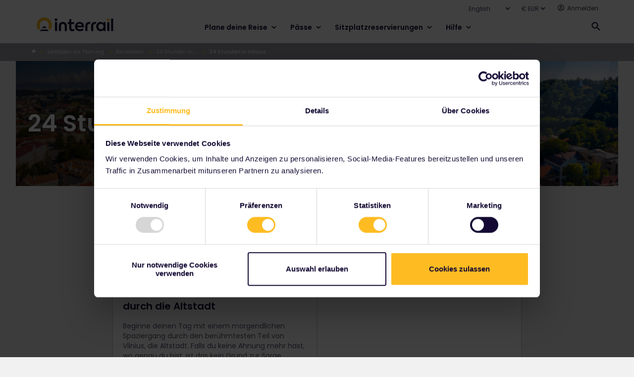

--- FILE ---
content_type: text/html;charset=utf-8
request_url: https://www.interrail.eu/de/plan-your-trip/trip-ideas/24-hour-itineraries/24-hours-vilnius
body_size: 123612
content:
<!DOCTYPE HTML>
<html lang="de">
<head>

    
    <meta charset="utf-8"/>
<meta name="viewport" content="width=device-width, initial-scale=1"/>
<title>24 Stunden in Vilnius | Interrail.eu</title>
<meta name="keywords"/>
<meta name="description"/>
<!--Open Graph Meta Tags-->
<meta property="og:title" content="24 Stunden in Vilnius"/>
<meta property="og:description"/>
<meta property="og:type" content="article"/>
<meta property="og:image" content="https://www.interrail.eu/content/dam/images/Vilnius Lithuania Masthead size.adaptive.1024.1614693865616.png"/>
<meta property="og:url" content="https://www.interrail.eu/de/plan-your-trip/trip-ideas/24-hour-itineraries/24-hours-vilnius"/>
<meta property="og:site_name" content="Interrail"/>
<meta property="fb:app_id" content="1294333457284818"/>

<!--Twitter Open Graph Meta Tags-->
<meta name="twitter:site" content="@interrail"/>
<meta name="twitter:card" content="summary_large_image"/>
<meta name="twitter:image" content="https://www.interrail.eu/content/dam/images/Vilnius Lithuania Masthead size.adaptive.1024.1614693865616.png"/>
<meta name="twitter:description"/>
<meta name="twitter:title" content="24 Stunden in Vilnius"/>

<meta name="robots" content="index, follow"/>
<meta property="dateformat" content="dd/mm/yy"/>
<meta property="channel" content="interrail"/>

    

    
    <link rel="canonical" href="https://www.interrail.eu/de/plan-your-trip/trip-ideas/24-hour-itineraries/24-hours-vilnius"/>

    <link rel="icon" href="/etc/designs/default/favicon/favicon.ico"/>

    
    
<link rel="shortcut icon" href="/etc/designs/eurail/favicon/Eurail_Favicon_16px.png" type="image/vnd.microsoft.icon"/>
<link rel="icon" href="/etc/designs/eurail/favicon/Eurail_Favicon_32px.png" sizes="32x32" type="image/png"/>
<link rel="icon" href="/etc/designs/eurail/favicon/Eurail_Favicon_96px.png" sizes="96x96" type="image/png"/>
<link rel="apple-touch-icon" href="/etc/designs/eurail/favicon/apple-touch-icon.png"/>
<link rel="apple-touch-icon-precomposed" href="/etc/designs/eurail/favicon/Eurail_Favicon_57px.png" sizes="57x57"/>
<link rel="apple-touch-icon-precomposed" href="/etc/designs/eurail/favicon/Eurail_Favicon_60px.png" sizes="60x60"/>
<link rel="apple-touch-icon-precomposed" href="/etc/designs/eurail/favicon/Eurail_Favicon_72px.png" sizes="72x72"/>
<link rel="apple-touch-icon-precomposed" href="/etc/designs/eurail/favicon/Eurail_Favicon_76px.png" sizes="76x76"/>
<link rel="apple-touch-icon-precomposed" href="/etc/designs/eurail/favicon/Eurail_Favicon_114px.png" sizes="114x114"/>
<link rel="apple-touch-icon-precomposed" href="/etc/designs/eurail/favicon/Eurail_Favicon_120px.png" sizes="120x120"/>
<link rel="apple-touch-icon-precomposed" href="/etc/designs/eurail/favicon/Eurail_Favicon_144px.png" sizes="144x144"/>
<link rel="apple-touch-icon-precomposed" href="/etc/designs/eurail/favicon/Eurail_Favicon_152px.png" sizes="152x152"/>
<link rel="apple-touch-icon-precomposed" href="/etc/designs/eurail/favicon/Eurail_Favicon_180px.png" sizes="180x180"/>


    
        <link href="https://www.interrail.eu" rel="alternate" hreflang="x-default"/>
    
    

    

    
<link rel="stylesheet" href="/etc.clientlibs/eurail/clientlibs/clientlib-dependencies.d41d8cd98f00b204e9800998ecf8427e.css" type="text/css">
<link rel="stylesheet" href="/etc.clientlibs/core/wcm/components/image/v2/image/clientlibs/site.4ff0d0d35842d7d5741606b9822df811.css" type="text/css">
<link rel="stylesheet" href="/etc/designs/eurail/clientlib-all.cd7af0b2046df505d1615a55079ef688.css" type="text/css">
<link rel="stylesheet" href="/etc.clientlibs/eurail/clientlibs/clientlib-base.72d307cdc4e27be951fe392053ac44b1.css" type="text/css">




    
    
<link rel="stylesheet" href="/etc.clientlibs/eurail/clientlibs/clientlib-site-css.cf9814fb3d4bf78bbf1f37b9306f688e.css" type="text/css">



    <script async src="https://www.google.com/recaptcha/api.js?render=6Lfe5HcUAAAAAGrF4-sXx5YFaoCETFY1qZ6V8pGM">
    </script>




    
    










    
    
    

    

    
    
    

    
    
    <script type="application/ld+json">
        [{
            "@context": "http://schema.org",
            "@type": "Organization",
            "url": "https://www.interrail.eu/de/plan-your-trip/trip-ideas/24-hour-itineraries/24-hours-vilnius",
            "logo": "https://www.interrail.eu/content/dam/brand-assets/INTER-LOGO-blue-RGB1.svg",
            "sameas": [
                
            ],
            "potentialAction": {
                    "@type": "SearchAction",
                    "target": "{search_term_string}",
                    "query-input": "required name=search_term_string"
            }
        }]
    </script>

    <script type="application/ld+json">
        {"@context":"http://schema.org","@type":"BreadcrumbList","itemListElement":[{"@type":"ListItem","position":1,"item":{"@id":"https://www.interrail.eu/de","name":"Deutsch"}},{"@type":"ListItem","position":2,"item":{"@id":"https://www.interrail.eu/de/plan-your-trip","name":"Leitfaden zur Planung"}},{"@type":"ListItem","position":3,"item":{"@id":"https://www.interrail.eu/de/plan-your-trip/trip-ideas","name":"Reiseideen"}},{"@type":"ListItem","position":4,"item":{"@id":"https://www.interrail.eu/de/plan-your-trip/trip-ideas/24-hour-itineraries","name":"24 Stunden in ..."}},{"@type":"ListItem","position":5,"item":{"@id":"https://www.interrail.eu/de/plan-your-trip/trip-ideas/24-hour-itineraries/24-hours-vilnius","name":"24 Stunden in Vilnius"}}]}
    </script>

    
        <!-- Google Tag Manager -->
        <script>
            (function (w, d, s, l, i) {
                w[l] = w[l] || [];
                w[l].push({
                    "gtm.start": new Date().getTime(),
                    event: "gtm.js",
                });
                var f = d.getElementsByTagName(s)[0],
                    j = d.createElement(s),
                    dl = l != "dataLayer" ? "&l=" + l : "";
                j.async = true;
                j.src = "https://www.googletagmanager.com/gtm.js?id=" + i + dl;
                f.parentNode.insertBefore(j, f);
            })(window, document, "script", "dataLayer", 'GTM-5VL38S');
        </script>
        <!-- End Google Tag Manager -->
    
    
        <script>
            (function (w, d, s, l, i) {
                w[l] = w[l] || [];
                w[l].push({
                    "gtm.start": new Date().getTime(),
                    event: "gtm.js",
                });
                var f = d.getElementsByTagName(s)[0],
                    j = d.createElement(s);
                j.async = true;
                j.src = "/analytics/9dmp4quszmryn.js?" + i;
                f.parentNode.insertBefore(j, f);
            })(window, document, "script", "dataLayer", "9a=Bx1PKi4%2BWCFbITY%2FQz4tVxhEQENLVQYeHkRdDBQSGQgaEBEe");
        </script>
    

    

    


</head>
<body class="page basicpage 
        " id="page-ee4729238b">


    <div class="cmp-page__skiptomaincontent">
    <a class="cmp-page__skiptomaincontent-link" href="#main-content">Zum Hauptinhalt</a>
</div>

    



    
<a href="https://6oorl90e9c.execute-api.us-east-1.amazonaws.com/ProdStage" rel="nofollow" style="display:none" aria-hidden="true">honeypot link</a>








<header data-testid="header" class="header">
    <div class="header__container">
        <nav data-testid="header-secondary-menu" class="navigation navigation-secondary">
            <ul class="navigation-items">
                <li class="item language-select">
                    <div class="language-selector">
    <div class="form-type-select-header-countries language-selector__dropdown">
        <select aria-label="Website-Sprache auswählen" class="language-selector__select">
            <option data-path="/en/plan-your-trip/trip-ideas/24-hour-itineraries/24-hours-vilnius" value="en">English</option>
        
            <option data-path="/it/plan-your-trip/trip-ideas/24-hour-itineraries/24-hours-vilnius" value="it">Italiano</option>
        
            <option data-path="/nl/plan-your-trip/trip-ideas/24-hour-itineraries/24-hours-vilnius" value="nl">Nederlands</option>
        
            <option data-path="/fr/plan-your-trip/trip-ideas/24-hour-itineraries/24-hours-vilnius" value="fr">Français</option>
        
            <option data-path="/de/plan-your-trip/trip-ideas/24-hour-itineraries/24-hours-vilnius" value="de">Deutsch</option>
        
            <option data-path="/es/plan-your-trip/trip-ideas/24-hour-itineraries/24-hours-vilnius" value="es">Español</option>
        </select>
    </div>
</div>

                </li>
                <li class="item">
                    <div class="currency-selector">
    <div class="form-item-selected-currency form-type-select-b currency-selector__dropdown">
        <select aria-label="Bevorzugte Währung für die Website auswählen" class="currency-selector__select" data-default-currency="EUR">
            <option value="EUR">
                € EUR
            </option>
        
            <option value="GBP">
                £ GBP
            </option>
        
            <option value="CHF">
                 CHF
            </option>
        </select>
    </div>
</div>

                </li>
                <li class="item item-login">
                    <div class="header-login">
    <button class="panel-trigger user-logged-in" data-userstatus="user-logged-in" data-href="#login" aria-haspopup="true" aria-expanded="false" aria-controls="header-login-content-menu" aria-label="Benutzermenü öffnen">
        <span class="user-profile">
            <span class="icon-user-profile">
                <svg class="icon-user-profile__svg" aria-hidden="true">
                    <use xmlns:xlink="http://www.w3.org/1999/xlink" xlink:href="/etc/designs/eurail/svg/svgxuse-sprite.svg#icon-user-profile"></use>
                </svg>
            </span>
            <span class="user-header-text">Hi {user}</span>
            <span class="icon-user-profile-chevron">
                <svg class="icon-user-profile-chevron__svg" aria-hidden="true">
                    <use xmlns:xlink="http://www.w3.org/1999/xlink" xlink:href="/etc/designs/eurail/svg/svgxuse-sprite.svg#icon-arrow-bottom"></use>
                </svg>
            </span>
        </span>
    </button>

    <div class="header-login__panel-placeholder">
        <div id="header-login-content-menu" class="panel panel-login" data-panel-id="login" style="top: 26px" role="menu">
    <div class="container">
        <button class="panel-close" aria-label="Benutzermenü schließen">
            <span class="icon icon-cross">
                <svg class="svg-icon" aria-hidden="true">
                    <use xmlns:xlink="http://www.w3.org/1999/xlink" xlink:href="/etc/designs/eurail/svg/svgxuse-sprite.svg#icon-cross"></use>
                </svg>
            </span>
        </button>
        <div class="login-body">
            <ul class="login-menu">
                <li>
                    <a href="https://www.interrail.eu/de/my-account" class="first leaf active-trail active">Mein Konto</a>
                </li>
                
            
                <li>
                    <a href="https://www.interrail.eu/de/my-account/pass-orders-overview" class="first leaf active-trail active">Bestellübersicht</a>
                </li>
                
            
                <li>
                    <a href="https://www.interrail.eu/de/my-account/reservation-booking-details/my-itinerary" class="first leaf active-trail active">Reservierungsübersicht</a>
                </li>
                
            
                <li>
                    <a href="https://www.interrail.eu/de/my-account/reservation-booking-details/trips-and-travellers" class="first leaf active-trail active">Meine Reisen &amp; Reisende</a>
                </li>
                
                    <li>
                        <a href="https://www.interrail.eu/de/login" class="first leaf active-trail active logout">Abmelden</a>
                    </li>
                
            </ul>
        </div>
    </div>
    <div class="fake-shadow">
        <div class="fake-shadow-top-left"></div>
        <div class="fake-shadow-top-right"></div>
        <div class="fake-shadow-bottom-left"></div>
        <div class="fake-shadow-bottom-right"></div>
    </div>
    <div class="after"></div>
</div>
<div class="overlay eurail-overlay is-hidden"></div>

    </div>

    <a class="user-not-logged-in" data-userstatus="user-not-logged-in" href="https://www.interrail.eu/de/login" aria-label="Login">
        <span class="user-profile">
            <span class="icon-user-profile">
                <svg class="icon-user-profile__svg" aria-hidden="true">
                    <use xmlns:xlink="http://www.w3.org/1999/xlink" xlink:href="/etc/designs/eurail/svg/svgxuse-sprite.svg#icon-user-profile"></use>
                </svg>
            </span>
            <span class="user-header-text">Anmelden </span>
        </span>
    </a>
</div>

                </li>
            </ul>
        </nav>
        <div class="panel-separator"></div>
        <div class="navigation navigation-primary mode-desktop">
            <div data-testid="header-logo" class="logo">
                <a href="/de">
                    <img src="/content/dam/brand-assets/INTER-LOGO-blue-RGB1.svg" alt="Eurail logo"/>
                </a>
            </div>
            <div data-testid="header-primary-menu" class="navigation-items">
                <div>

<ul id="navigation-menu" class="navigation">
    
    <li class="navigation__chapter ">
        <button class="navigation__category" aria-expanded="false">
            Plane deine Reise
            <img class="navigation__chevron" src="/etc/designs/eurail/img/icons/chevron-wide.svg" alt=""/>
        </button>
        <div class="navigation__frame">
            <div class="navigation__content">
                <div class="navigation__main-page">
                    <div class="navigation__restrict-width">
                        
    <a class="navigation__link-item" href="https://www.interrail.eu/de/plan-your-trip">
        <div class="navigation__icon-background">
            <img class="navigation__icon" src="/content/dam/components/navigation/Planning%20guide%20icon.svg" alt=""/>
        </div>
        <span class="navigation__link" href="/content/interrail/de/plan-your-trip">
            Leitfaden zur Planung
        </span>
    </a>

                    </div>
                </div>
                <div class="navigation__column-1">
                    
    <a class="navigation__link-item" href="https://www.interrail.eu/de/tripplanner">
        <div class="navigation__icon-background">
            <img class="navigation__icon" src="/content/dam/components/navigation/pass.svg" alt=""/>
        </div>
        <span class="navigation__link" href="/content/interrail/de/tripplanner">
            Reiseplaner
        </span>
    </a>

                
                    
    <a class="navigation__link-item" href="https://www.interrail.eu/de/plan-your-trip/interrail-timetable">
        <div class="navigation__icon-background">
            <img class="navigation__icon" src="/content/dam/components/navigation/clock.svg" alt=""/>
        </div>
        <span class="navigation__link" href="/content/interrail/de/plan-your-trip/interrail-timetable">
            Fahrzeiten
        </span>
    </a>

                
                    
    <a class="navigation__link-item" href="https://www.interrail.eu/de/plan-your-trip/interrail-railway-map">
        <div class="navigation__icon-background">
            <img class="navigation__icon" src="/content/dam/components/navigation/map.svg" alt=""/>
        </div>
        <span class="navigation__link" href="/content/interrail/de/plan-your-trip/interrail-railway-map">
            Streckenkarte
        </span>
    </a>

                
                    
    <a class="navigation__link-item" href="https://www.interrail.eu/de/plan-your-trip/trip-ideas">
        <div class="navigation__icon-background">
            <img class="navigation__icon" src="/content/dam/components/navigation/Trip%20ideas.svg" alt=""/>
        </div>
        <span class="navigation__link" href="/content/interrail/de/plan-your-trip/trip-ideas">
            Reiseideen
        </span>
    </a>

                
                    
                
                    
                
                    
                </div>
                <div class="navigation__column-2">
                    
                
                    
                
                    
                
                    
                
                    
    <a class="navigation__link-item" href="https://www.interrail.eu/de/plan-your-trip/reservations">
        <div class="navigation__icon-background">
            <img class="navigation__icon" src="/content/dam/components/navigation/Reserve%20seats.svg" alt=""/>
        </div>
        <span class="navigation__link" href="/content/interrail/de/plan-your-trip/reservations">
            Sitzplätze sichern
        </span>
    </a>

                
                    
    <a class="navigation__link-item" href="https://www.interrail.eu/de/plan-your-trip/trains-ferries">
        <div class="navigation__icon-background">
            <img class="navigation__icon" src="/content/dam/components/navigation/train.svg" alt=""/>
        </div>
        <span class="navigation__link" href="/content/interrail/de/plan-your-trip/trains-ferries">
            Züge und Fähren
        </span>
    </a>

                
                    
    <a class="navigation__link-item" href="https://www.interrail.eu/de/plan-your-trip/budget-tips">
        <div class="navigation__icon-background">
            <img class="navigation__icon" src="/content/dam/components/navigation/paper.svg" alt=""/>
        </div>
        <span class="navigation__link" href="/content/interrail/de/plan-your-trip/budget-tips">
            Tipps für preiswertes Reisen
        </span>
    </a>

                </div>
                <div class="navigation__column-3">
                    
    <a class="nav-banner nav-banner--normal" href="https://www.interrail.eu/de/book-reservations/busy-train-routes">
        <img class="nav-banner__image" src="/content/dam/_new-structure/visual/banner-images/Busy%20Train%20Routes%20banner.adaptive.130.1768260969369.png" alt=""/>
        <div class="nav-banner__text">
            <p class="nav-banner__heading">
                Alternativen zu hoch ausgelasteten Strecken
            </p>
            <p class="nav-banner__description">
                Reise ohne Sitzplatzreservierungen zwischen beliebten europäischen Städten
            </p>
        </div>
    </a>

                
                    
    <a class="nav-banner nav-banner--normal" href="https://www.interrail.eu/de/magazine/travel-stories/top-train-routes-2026">
        <img class="nav-banner__image" src="/content/dam/next-stops/en/Lauterbrunnen%20Switzerland%20in%20autumn.adaptive.130.1768260969369.jpg" alt=""/>
        <div class="nav-banner__text">
            <p class="nav-banner__heading">
                Wähle zwischen 6 Routen, die du im Jahr 2026 ausprobieren kannst
            </p>
            <p class="nav-banner__description">
                Von Spanien bis Skandinavien, von Montenegro bis zur Mosel – diese Panoramazugreisen führen dich zu einigen der faszinierendsten Ecken Europas. 
            </p>
        </div>
    </a>

                </div>
            </div>
        </div>
    </li>

    
    <li class="navigation__chapter navigation__chapter--center-content">
        <button class="navigation__category" aria-expanded="false">
            Pässe
            <img class="navigation__chevron" src="/etc/designs/eurail/img/icons/chevron-wide.svg" alt=""/>
        </button>
        <div class="navigation__frame">
            <div class="navigation__content">
                <div class="navigation__main-page">
                    <div class="navigation__restrict-width">
                        
    <a class="navigation__link-item" href="https://www.interrail.eu/de/interrail-passes">
        <div class="navigation__icon-background">
            <img class="navigation__icon" src="/content/dam/components/navigation/pass.svg" alt=""/>
        </div>
        <span class="navigation__link" href="/content/interrail/de/interrail-passes">
            Pass-Führer
        </span>
    </a>

                    </div>
                </div>
                <div class="navigation__column-1">
                    
    <a class="navigation__link-item" href="https://www.interrail.eu/de/interrail-passes/choose-right-interrail-pass">
        <div class="navigation__icon-background">
            <img class="navigation__icon" src="/content/dam/components/navigation/Find%20your%20Pass%20copy.svg" alt=""/>
        </div>
        <span class="navigation__link" href="/content/interrail/de/interrail-passes/choose-right-interrail-pass">
            Deinen Pass finden
        </span>
    </a>

                
                    
    <a class="navigation__link-item" href="https://www.interrail.eu/de/interrail-passes/global-pass">
        <div class="navigation__icon-background">
            <img class="navigation__icon" src="/content/dam/components/navigation/pass.svg" alt=""/>
        </div>
        <span class="navigation__link" href="/content/interrail/de/interrail-passes/global-pass">
            Global-Pass
        </span>
    </a>

                
                    
    <a class="navigation__link-item" href="https://www.interrail.eu/de/interrail-passes/one-country-pass">
        <div class="navigation__icon-background">
            <img class="navigation__icon" src="/content/dam/components/navigation/One%20Country%20Pass.svg" alt=""/>
        </div>
        <span class="navigation__link" href="/content/interrail/de/interrail-passes/one-country-pass">
            Ein-Länder-Pass
        </span>
    </a>

                
                    
    <a class="navigation__link-item" href="https://www.interrail.eu/de/interrail-passes/ordering-info">
        <div class="navigation__icon-background">
            <img class="navigation__icon" src="/content/dam/components/navigation/Ordering%20info.svg" alt=""/>
        </div>
        <span class="navigation__link" href="/content/interrail/de/interrail-passes/ordering-info">
            Bestellinformationen
        </span>
    </a>

                
                    
                
                    
                
                    
                
                    
                </div>
                <div class="navigation__column-2">
                    
                
                    
                
                    
                
                    
                
                    
    <a class="navigation__link-item" href="https://www.interrail.eu/de/interrail-passes/interrail-mobile-pass">
        <div class="navigation__icon-background">
            <img class="navigation__icon" src="/content/dam/components/navigation/Pass%20format.svg" alt=""/>
        </div>
        <span class="navigation__link" href="/content/interrail/de/interrail-passes/interrail-mobile-pass">
            Pass-Format
        </span>
    </a>

                
                    
    <a class="navigation__link-item" href="https://www.interrail.eu/de/interrail-passes/what-is-interrail">
        <div class="navigation__icon-background">
            <img class="navigation__icon" src="/content/dam/components/navigation/ic_pass.svg" alt=""/>
        </div>
        <span class="navigation__link" href="/content/interrail/de/interrail-passes/what-is-interrail">
            Über interrail
        </span>
    </a>

                
                    
    <a class="navigation__link-item" href="https://www.interrail.eu/de/interrail-passes/deals">
        <div class="navigation__icon-background">
            <img class="navigation__icon" src="/content/dam/components/navigation/Packages%20and%20deals.svg" alt=""/>
        </div>
        <span class="navigation__link" href="/content/interrail/de/interrail-passes/deals">
            Reiseangebote
        </span>
    </a>

                
                    
    <a class="navigation__link-item" href="https://www.interrail.eu/de/interrail-passes/plus-pass">
        <div class="navigation__icon-background">
            <img class="navigation__icon" src="/content/dam/components/navigation/pass.svg" alt=""/>
        </div>
        <span class="navigation__link" href="/content/interrail/de/interrail-passes/plus-pass">
            Plus Pass (Beta)
        </span>
    </a>

                </div>
                
            </div>
        </div>
    </li>

    
    <li class="navigation__chapter ">
        <button class="navigation__category" aria-expanded="false">
            Sitzplatzreservierungen
            <img class="navigation__chevron" src="/etc/designs/eurail/img/icons/chevron-wide.svg" alt=""/>
        </button>
        <div class="navigation__frame">
            <div class="navigation__content">
                <div class="navigation__main-page">
                    <div class="navigation__restrict-width">
                        
    <a class="navigation__link-item" href="https://www.interrail.eu/de/book-reservations">
        <div class="navigation__icon-background">
            <img class="navigation__icon" src="/content/dam/components/navigation/Reserve%20seats.svg" alt=""/>
        </div>
        <span class="navigation__link" href="/content/interrail/de/book-reservations">
            Sitzplätze buchen
        </span>
    </a>

                    </div>
                </div>
                <div class="navigation__column-1">
                    
    <a class="navigation__link-item" href="https://www.interrail.eu/de/book-reservations/reservation-fees">
        <div class="navigation__icon-background">
            <img class="navigation__icon" src="/content/dam/components/navigation/Seat%20reservation%20fees.svg" alt=""/>
        </div>
        <span class="navigation__link" href="/content/interrail/de/book-reservations/reservation-fees">
            Gebühren für Sitzplatzreservierungen
        </span>
    </a>

                
                    
    <a class="navigation__link-item" href="https://www.interrail.eu/de/book-reservations/do-i-need-reservation">
        <div class="navigation__icon-background">
            <img class="navigation__icon" src="/content/dam/components/navigation/question.svg" alt=""/>
        </div>
        <span class="navigation__link" href="/content/interrail/de/book-reservations/do-i-need-reservation">
            Muss ich Sitzplatzreservierungen vornehmen?
        </span>
    </a>

                
                    
    <a class="navigation__link-item" href="https://www.interrail.eu/de/book-reservations/can-i-avoid-trains-reservations">
        <div class="navigation__icon-background">
            <img class="navigation__icon" src="/content/dam/components/navigation/question.svg" alt=""/>
        </div>
        <span class="navigation__link" href="/content/interrail/de/book-reservations/can-i-avoid-trains-reservations">
            Kann ich Sitzplatzreservierungen vermeiden?
        </span>
    </a>

                
                    
    <a class="navigation__link-item" href="https://www.interrail.eu/de/book-reservations/how-do-i-book-seats">
        <div class="navigation__icon-background">
            <img class="navigation__icon" src="/content/dam/components/navigation/question.svg" alt=""/>
        </div>
        <span class="navigation__link" href="/content/interrail/de/book-reservations/how-do-i-book-seats">
            Wie buche ich Sitzplätze?
        </span>
    </a>

                </div>
                
                <div class="navigation__column-3">
                    
    <a class="nav-banner nav-banner--normal" href="https://www.interrail.eu/de/book-reservations/all-about-seat-reservations">
        <img class="nav-banner__image" src="/content/dam/_new-structure/visual/banner-images/Reservations%20one-pager%20banner.adaptive.130.1768260969369.jpg" alt=""/>
        <div class="nav-banner__text">
            <p class="nav-banner__heading">
                Alles über Sitzplatzreservierungen
            </p>
            <p class="nav-banner__description">
                Alles Wissenswerte zur Buchung deiner Sitzplätze
            </p>
        </div>
    </a>

                
                    
    

                </div>
            </div>
        </div>
    </li>

    
    <li class="navigation__chapter ">
        <button class="navigation__category" aria-expanded="false">
            Hilfe
            <img class="navigation__chevron" src="/etc/designs/eurail/img/icons/chevron-wide.svg" alt=""/>
        </button>
        <div class="navigation__frame">
            <div class="navigation__content">
                <div class="navigation__main-page">
                    <div class="navigation__restrict-width">
                        
    <a class="navigation__link-item" href="https://www.interrail.eu/de/support">
        <div class="navigation__icon-background">
            <img class="navigation__icon" src="/content/dam/components/navigation/Help%20centre.svg" alt=""/>
        </div>
        <span class="navigation__link" href="/content/interrail/de/support">
            Hilfe-Center
        </span>
    </a>

                    </div>
                </div>
                <div class="navigation__column-1">
                    
    <a class="navigation__link-item" href="https://www.interrail.eu/de/support/travel-faq">
        <div class="navigation__icon-background">
            <img class="navigation__icon" src="/content/dam/components/navigation/FAQ%20overview.svg" alt=""/>
        </div>
        <span class="navigation__link" href="/content/interrail/de/support/travel-faq">
            Häufig gestellte Fragen – Übersicht
        </span>
    </a>

                
                    
    <a class="navigation__link-item" href="https://www.interrail.eu/de/support/interested-in-interrailing">
        <div class="navigation__icon-background">
            <img class="navigation__icon" src="/content/dam/components/navigation/pass.svg" alt=""/>
        </div>
        <span class="navigation__link" href="/content/interrail/de/support/interested-in-interrailing">
            Pass: häufig gestellte Fragen
        </span>
    </a>

                
                    
    <a class="navigation__link-item" href="https://www.interrail.eu/de/support/already-bought-pass">
        <div class="navigation__icon-background">
            <img class="navigation__icon" src="/content/dam/components/navigation/luggage.svg" alt=""/>
        </div>
        <span class="navigation__link" href="/content/interrail/de/support/already-bought-pass">
            Häufig gestellte Fragen zu Reisen
        </span>
    </a>

                
                    
    <a class="navigation__link-item" href="https://www.interrail.eu/de/support/reservations">
        <div class="navigation__icon-background">
            <img class="navigation__icon" src="/content/dam/components/navigation/Reserve%20seats.svg" alt=""/>
        </div>
        <span class="navigation__link" href="/content/interrail/de/support/reservations">
            Häufig gestellte Fragen zu Sitzplatzierungen
        </span>
    </a>

                </div>
                
                <div class="navigation__column-3">
                    
    <a class="nav-banner nav-banner--normal" href="https://www.interrail.eu/de/support#contact-us">
        <img class="nav-banner__image" src="/content/dam/components/navigation-banner/Contact%20us%20banner.adaptive.130.1768260969369.png" alt=""/>
        <div class="nav-banner__text">
            <p class="nav-banner__heading">
                Kontakt
            </p>
            <p class="nav-banner__description">
                Über unseren Chatbot in der rechten unteren Ecke unserer Hilfe-Center-Seite.
            </p>
        </div>
    </a>

                
                    
    <a class="nav-banner nav-banner--normal" href="https://community.eurail.com">
        <img class="nav-banner__image" src="/content/dam/components/navigation-banner/Ask%20the%20community.adaptive.130.1768260969369.png" alt=""/>
        <div class="nav-banner__text">
            <p class="nav-banner__heading">
                Frag&#39; die Community!
            </p>
            <p class="nav-banner__description">
                Sieh dir die Fragen anderer Interrail-Reisender an oder stelle deine eigenen!
            </p>
        </div>
    </a>

                </div>
            </div>
        </div>
    </li>
</ul>

    

</div>
            </div>
            
            <div class="header-search__placeholder">
                <div class="header-search" data-testid="header-search">
                    
    <div class="search__container" data-search-path="/content/interrail/de" data-language-root="/content/interrail/de" data-serp-path="/content/interrail/de/search-results">
        <div id="search-homepage-box" class="search__box">
            <div class="search__input-container">
                <button aria-label="Website-Suche schließen" class="search__back" onclick="onBackSearchClick()">
                    <img class="search__back-icon" src="/etc/designs/eurail/img/icons/search-back.svg" alt=""/>
                </button>
                <div class="search__input">
                    <img class="search__field-icon" alt=""/>
                    <input aria-label="Beginne mit der Eingabe, um die Website zu durchsuchen." aria-controls="eurail-header-search-suggestions" aria-expanded="false" class="search__field" id="eurail-header-search" type="search" placeholder="Suche" onkeyup="onSearchInput(event)" onfocus="onSearchFocus()" onblur="onSearchBlur()" autocomplete="off"/>
                    <button class="search__clear" onclick="onSearchInputClear()" aria-label="Suche zurücksetzen">
                        <img class="search__clear-icon" src="/etc/designs/eurail/img/icons/search-clear.svg" alt=""/>
                    </button>
                </div>
            </div>
            <div id="eurail-header-search-suggestions" class="search__suggestions" role="listbox" aria-label="Suchvorschläge">
            </div>
            <div class="eaurail-header-search-status" role="status" aria-live="polite"></div>
        </div>
        <button aria-label="Website-Suche öffnen" id="open-search" class="search__open search__open--show" onclick="onOpenSearchClick()">
            <img class="search__open-icon" src="/etc/designs/eurail/img/icons/search-dark.svg" alt=""/>
        </button>
        <button aria-label="Website-Suche schließen" id="close-search" class="search__close" onclick="onCloseSearchClick()">
            <img class="search__close-icon" src="/etc/designs/eurail/img/icons/search-close.svg" alt=""/>
        </button>
    </div>


                </div>
            </div>
            <div data-testid="header-user-profile-mobile" class="item-user-profile">
                <button class="panel-trigger item-user-profile-hyperlink user-logged-in" data-user-status="user-logged-in" data-href="#login" aria-haspopup="true" aria-expanded="false" aria-controls="header-login-content-menu" aria-label="Benutzermenü öffnen">
                    <svg class="svg-icon" aria-hidden="true">
                        <use xmlns:xlink="http://www.w3.org/1999/xlink" xlink:href="/etc/designs/eurail/svg/svgxuse-sprite.svg#icon-user-profile"></use>
                    </svg>
                </button>
                <div class="header-login__mobile-panel-placeholder"></div>
                <a class="item-user-profile-hyperlink user-not-logged-in" data-user-status="user-not-logged-in" href="https://www.eurail.com/en/login" aria-label="Benutzermenü öffnen">
                    <svg class="svg-icon" aria-hidden="true">
                        <use xmlns:xlink="http://www.w3.org/1999/xlink" xlink:href="/etc/designs/eurail/svg/svgxuse-sprite.svg#icon-user-profile"></use>
                    </svg>
                </a>
            </div>
            <div data-testid="header-cart" class="item-cart">
                <div id="shoppingbasket-placeholder" data-commerce-url="https://api.web.eurail.com/commerce" data-channel="interrail" data-checkout-url="/de/cart#cart" data-language="de" data-translation-cart-title="Ihr Warenkorb" data-translation-item-singular="Artikel" data-translation-item-plural="Artikel" data-translation-empty-state="Ihr Warenkorb ist leer." data-translation-empty-state-description="Besorge dir einen Pass oder durchsuche unseren Fahrplan nach Reservierungen!" data-translation-remove-link="Entfernen" data-translation-total-price="Gesamtpreis" data-translation-total-price-notice="Gebühren für Sitzplatzreservierungen nicht inbegriffen" data-translation-checkout-button="Kasse" data-translation-passes="Pässe" data-translation-reservations="Reservierung" data-ga-measurement-id="G-FKQD41PGGX" data-enable-reservation-mini-cart>
</div>

    
<script src="/etc.clientlibs/eurail/clientlibs/clientlib-shopping-basket.3a2f558fc7c7a737f8e5b3ed64e3b096.js"></script>




            </div>
            <button data-testid="header-mobile-menu-trigger" class="header__mobile-menu-button" aria-expanded="false" aria-controls="eurail-header-mobile-menu" aria-haspopup="menu" aria-label="Hauptmenü öffnen" data-openMenu-text="Hauptmenü öffnen" data-closeMenu-text="Hauptmenü schließen">
                <span class="header__mobile-open icon icon-menu">
                    <svg class="svg-icon" aria-hidden="true">
                        <use xlink:href="/etc/designs/eurail/svg/svgxuse-sprite.svg#icon-menu"></use>
                    </svg>
                </span>
                <img class="header__mobile-close icon icon-menu" src="/etc/designs/eurail/img/icons/cross-rounded.svg" alt=""/>
            </button>
        </div>
    </div>
    <div class="panel-separator"></div>
    <div class="breadcrumbs">
    <div class="breadcrumbs__container">
        <ul class="breadcrumbs__list">
            <li class="item first item-home">
                <a href="/de">
                    <span hidden>home</span>
                    <span class="icon icon-house">
                        <svg class="svg-icon">
                            <use xmlns:xlink="http://www.w3.org/1999/xlink" xlink:href="/etc/designs/eurail/svg/svgxuse-sprite.svg#icon-house"></use>
                        </svg>
                    </span>
                </a>

                

                

                <span class="icon icon-triangle-right">
                    <svg class="svg-icon">
                        <use xmlns:xlink="http://www.w3.org/1999/xlink" xlink:href="/etc/designs/eurail/svg/svgxuse-sprite.svg#icon-triangle-right"></use>
                    </svg>
                </span>
            </li>
        
            <li class="item">
                

                <a href="/de/plan-your-trip">
                    Leitfaden zur Planung
                </a>

                

                <span class="icon icon-triangle-right">
                    <svg class="svg-icon">
                        <use xmlns:xlink="http://www.w3.org/1999/xlink" xlink:href="/etc/designs/eurail/svg/svgxuse-sprite.svg#icon-triangle-right"></use>
                    </svg>
                </span>
            </li>
        
            <li class="item">
                

                <a href="/de/plan-your-trip/trip-ideas">
                    Reiseideen
                </a>

                

                <span class="icon icon-triangle-right">
                    <svg class="svg-icon">
                        <use xmlns:xlink="http://www.w3.org/1999/xlink" xlink:href="/etc/designs/eurail/svg/svgxuse-sprite.svg#icon-triangle-right"></use>
                    </svg>
                </span>
            </li>
        
            <li class="item">
                

                <a href="/de/plan-your-trip/trip-ideas/24-hour-itineraries">
                    24 Stunden in ...
                </a>

                

                <span class="icon icon-triangle-right">
                    <svg class="svg-icon">
                        <use xmlns:xlink="http://www.w3.org/1999/xlink" xlink:href="/etc/designs/eurail/svg/svgxuse-sprite.svg#icon-triangle-right"></use>
                    </svg>
                </span>
            </li>
        
            <li class="item last">
                

                

                <span class="text">
                    24 Stunden in Vilnius
                </span>

                
            </li>
        </ul>
    </div>
</div>

</header>
<div class="panels">
    <div class="panels__container">
        <div id="eurail-header-mobile-menu" class="header__mobile-menu">
    <div class="menu">
        <div class="menu-section mobile-menu">
            <nav class="navigation navigation-primary mode-mobile">
                <div class="navigation-items">
                   
                </div>
            </nav>
            
            <nav>
                <ul class="header__mobile-options">
                    <li class="language-select">
                        <div class="language-selector">
    <div class="form-type-select-header-countries language-selector__dropdown">
        <select aria-label="Website-Sprache auswählen" class="language-selector__select">
            <option data-path="/en/plan-your-trip/trip-ideas/24-hour-itineraries/24-hours-vilnius" value="en">English</option>
        
            <option data-path="/it/plan-your-trip/trip-ideas/24-hour-itineraries/24-hours-vilnius" value="it">Italiano</option>
        
            <option data-path="/nl/plan-your-trip/trip-ideas/24-hour-itineraries/24-hours-vilnius" value="nl">Nederlands</option>
        
            <option data-path="/fr/plan-your-trip/trip-ideas/24-hour-itineraries/24-hours-vilnius" value="fr">Français</option>
        
            <option data-path="/de/plan-your-trip/trip-ideas/24-hour-itineraries/24-hours-vilnius" value="de">Deutsch</option>
        
            <option data-path="/es/plan-your-trip/trip-ideas/24-hour-itineraries/24-hours-vilnius" value="es">Español</option>
        </select>
    </div>
</div>

                    </li>
                    <li>
                        <div class="currency-selector">
    <div class="form-item-selected-currency form-type-select-b currency-selector__dropdown">
        <select aria-label="Bevorzugte Währung für die Website auswählen" class="currency-selector__select" data-default-currency="EUR">
            <option value="EUR">
                € EUR
            </option>
        
            <option value="GBP">
                £ GBP
            </option>
        
            <option value="CHF">
                 CHF
            </option>
        </select>
    </div>
</div>

                    </li>
                </ul>
            </nav>
        </div>
    </div>
</div>

    </div>
</div>


<main id="main-content" class="page-content page-content--">
    <input type="hidden" id="currentPagePath" value="/content/interrail/de/plan-your-trip/trip-ideas/24-hour-itineraries/24-hours-vilnius"/>
    <input type="hidden" id="languageCode" value="de"/>
    <div class="root responsivegrid">


<div class="aem-Grid aem-Grid--12 aem-Grid--default--12 ">
    
    <div class="responsivegrid aem-GridColumn aem-GridColumn--default--12">


<div class="aem-Grid aem-Grid--12 aem-Grid--default--12 ">
    
    <div class="masthead-wrapper masthead-image--bottom-20 aem-GridColumn aem-GridColumn--default--12"><div class="block
        block-masthead
        block-masthead--image
        
    ">
    <div class="masthead " data-created="1718797714377" data-lastmodified="1614693865616" data-src="/content/interrail/de/plan-your-trip/trip-ideas/24-hour-itineraries/24-hours-vilnius/jcr:content/root/responsivegrid/masthead_image">
        <div class="masthead__image">
<div data-cmp-is="image" data-cmp-widths="420,1024,1440,1920,2560" data-cmp-src="/de/plan-your-trip/trip-ideas/24-hour-itineraries/24-hours-vilnius/_jcr_content/root/responsivegrid/masthead_image.coreimg.82{.width}.png/1659055831644/vilnius-lithuania-masthead-size.png" data-asset-id="101af117-3c16-4537-8caf-eb02560b42f2" id="image-87bacb230b" data-cmp-hook-image="imageV3" class="cmp-image" itemscope itemtype="http://schema.org/ImageObject">
    
        <img src="/de/plan-your-trip/trip-ideas/24-hour-itineraries/24-hours-vilnius/_jcr_content/root/responsivegrid/masthead_image.coreimg.png/1659055831644/vilnius-lithuania-masthead-size.png" srcset="/de/plan-your-trip/trip-ideas/24-hour-itineraries/24-hours-vilnius/_jcr_content/root/responsivegrid/masthead_image.coreimg.82.420.png/1659055831644/vilnius-lithuania-masthead-size.png 420w,/de/plan-your-trip/trip-ideas/24-hour-itineraries/24-hours-vilnius/_jcr_content/root/responsivegrid/masthead_image.coreimg.82.1024.png/1659055831644/vilnius-lithuania-masthead-size.png 1024w,/de/plan-your-trip/trip-ideas/24-hour-itineraries/24-hours-vilnius/_jcr_content/root/responsivegrid/masthead_image.coreimg.82.1440.png/1659055831644/vilnius-lithuania-masthead-size.png 1440w,/de/plan-your-trip/trip-ideas/24-hour-itineraries/24-hours-vilnius/_jcr_content/root/responsivegrid/masthead_image.coreimg.82.1920.png/1659055831644/vilnius-lithuania-masthead-size.png 1920w,/de/plan-your-trip/trip-ideas/24-hour-itineraries/24-hours-vilnius/_jcr_content/root/responsivegrid/masthead_image.coreimg.82.2560.png/1659055831644/vilnius-lithuania-masthead-size.png 2560w" loading="lazy" class="cmp-image__image" itemprop="contentUrl" width="1024" height="364" alt="Vilnius Lithuania Masthead" title="Vilnius Lithuania Masthead"/>
    
    
    <meta itemprop="caption" content="Vilnius Lithuania Masthead"/>
</div>

    

</div>
        <div class="masthead__text">
            <h1 class="title masthead__title">
                24 Stunden in Vilnius
            </h1>
            
        </div>
        
    </div>
    <img class="block-masthead__half-circle" src="/etc/designs/eurail/img/masthead-homepage-top-circle.svg" alt="background-decal" aria-hidden="true"/>
</div>



    

</div>
<div class="cmp cmp-text aem-GridColumn--default--none aem-GridColumn aem-GridColumn--default--8 aem-GridColumn--offset--default--2"><div class="e-text e-text-- e-text-- ">
    
    
        <p> </p>
<p>Vilnius ist eine kleine Stadt, in der dich jede Menge Überraschungen erwarten. Trotz seiner eher unspektakulären Größe lohnt sich ein Besuch also definitiv. Die litauische Hauptstadt bietet eine interessante Geschichte und viele Grünflächen, womit sie sich perfekt für Erkundungen zu Fuß eignet! Bist du startklar?<br />
</p>

    
</div>

    

</div>
<div class="eurail-block-component aem-GridColumn--default--none aem-GridColumn aem-GridColumn--default--8 aem-GridColumn--offset--default--2">
    <a class="anchor-target" id="1768655795444493">
    </a>
    <div class="block mode-with-header mode-has-columns">
        <div class="block__header mode-header-brand-secondary">
            <h2 class="block__title">9 Uhr // Spaziergang am Morgen </h2>
        </div>
        <div class="block__body">
            <div class="block__content   col-6">
                <div class="block__column">


<div class="aem-Grid aem-Grid--8 aem-Grid--default--8 ">
    
    <div class="cmp cmp-text aem-GridColumn aem-GridColumn--default--8"><div class="e-text e-text-- e-text-- ">
    
    
        <h3><b>Schlendere ohne konkretes Ziel durch die Altstadt </b></h3>
<div><b> </b></div>
<p>Beginne deinen Tag mit einem morgendlichen Spaziergang durch den berühmtesten Teil von Vilnius, die Altstadt. Falls du keine Ahnung mehr hast, wo genau du bist, ist das kein Grund zur Sorge, sondern die beste Möglichkeit für Entdeckungen! </p>
<p> </p>
<p>Die Altstadt wurde von der UNESCO zum Weltkulturerbe ernannt und gilt als älteste in ganz Osteuropa. Du darfst dich auf malerische Straßen, wunderschöne Gebäude und viele attraktive Optionen für Erkundungen zu Fuß freuen.</p>
<p> </p>
<p>Unterwegs solltest du die <b>Kathedrale von Vilnius</b>, die <b>Universität von Vilnius</b>, <b>Gedimino Prospektas</b>, <b>die Annen- und Bernhardinerkirchen</b> und die charmanten Straßen <b>Pilies</b> und <b>Literatų</b> besuchen!</p>

    
</div>

    

</div>

    
</div>
</div>
            </div>
        
            <div class="block__content   col-6">
                <div class="block__column">


<div class="aem-Grid aem-Grid--8 aem-Grid--default--8 ">
    
    <div class="image aem-GridColumn aem-GridColumn--default--8"><div data-cmp-is="image" class="
        image-component
        cq-dd-image
        
        
         full-width-image
        
        
    ">
    
        

        <img data-extension="jpg" data-responsive-src="/content/interrail/de/plan-your-trip/trip-ideas/24-hour-itineraries/24-hours-vilnius/jcr:content/root/responsivegrid/block/field2/image" data-last-modified="1614693865645" class="image-component__img" alt="Kathedrale von Vilnius "/>

        <noscript>
            <img src="/content/dam/images/Lithuania_cathedral_square.adaptive.767.1614693865645.jpg" alt="Kathedrale von Vilnius "/>
        </noscript>

        
            <div class="image-description">Kathedrale von Vilnius </div>
        

    
</div>

    

</div>

    
</div>
</div>
            </div>
        </div>
    </div>

</div>
<div class="eurail-block-component aem-GridColumn--default--none aem-GridColumn aem-GridColumn--default--8 aem-GridColumn--offset--default--2">
    
    <div class="block mode-with-header mode-has-columns">
        <div class="block__header mode-header-brand-secondary">
            <h2 class="block__title">12 Uhr // Besuch des Turms</h2>
        </div>
        <div class="block__body">
            <div class="block__content   col-6">
                <div class="block__column">


<div class="aem-Grid aem-Grid--8 aem-Grid--default--8 ">
    
    <div class="image aem-GridColumn aem-GridColumn--default--8"><div data-cmp-is="image" class="
        image-component
        cq-dd-image
        
        
         full-width-image
        
        
    ">
    
        

        <img data-extension="jpg" data-responsive-src="/content/interrail/de/plan-your-trip/trip-ideas/24-hour-itineraries/24-hours-vilnius/jcr:content/root/responsivegrid/block_1022424406/field1/image" data-last-modified="1614693865673" class="image-component__img" alt="Burgruine und Gediminas-Turm"/>

        <noscript>
            <img src="/content/dam/images/Tower_gedimas_lithuania_vilnius_sm.adaptive.767.1614693865673.jpg" alt="Burgruine und Gediminas-Turm"/>
        </noscript>

        
            <div class="image-description">Burgruine und Gediminas-Turm</div>
        

    
</div>

    

</div>

    
</div>
</div>
            </div>
        
            <div class="block__content   col-6">
                <div class="block__column">


<div class="aem-Grid aem-Grid--8 aem-Grid--default--8 ">
    
    <div class="cmp cmp-text aem-GridColumn aem-GridColumn--default--8"><div class="e-text e-text-- e-text-- ">
    
    
        <h3>Burgruine und Gediminas-Turm</h3>
<div> </div>
<p>Von der Kathedrale in Vilnius aus kannst du in nur 13 Minuten zur <b>Burgruine und dem Gediminas-Turm</b> spazieren. <span style="letter-spacing: 0.0px;">Diese mittelalterliche Anlage existiert schon seit dem frühen 14. Jahrhundert, wobei der Turm leider so ziemlich das einzige Überbleibsel der Oberen Burg ist. Heute ist dort ein Museum untergebracht, wo du dich über die Geschichte der alten Burg, Ikonographie und Rüstungsmaterialien im alten Vilnius informieren kannst.</span></p>
<p><span style="font-size: 14.0px;letter-spacing: 0.0px;"> </span></p>
<p>Steige unten am <b>Gediminas-Berg</b> in die malerische Seilbahn oder erklimme den steilen Burgberg zu Fuß. In jedem Fall erwartet dich oben eine Aussichtsplattform, von der aus du einen fantastischen Blick auf die Stadt und <span style="letter-spacing: 0.0px;">den </span><b style="letter-spacing: 0.0px;">Fluss Neris</b><span style="letter-spacing: 0.0px;"> genießt.</span></p>

    
</div>

    

</div>

    
</div>
</div>
            </div>
        </div>
    </div>

</div>
<div class="eurail-block-component aem-GridColumn--default--none aem-GridColumn aem-GridColumn--default--8 aem-GridColumn--offset--default--2">
    
    <div class="block mode-with-header mode-has-columns">
        <div class="block__header mode-header-brand-secondary">
            <h2 class="block__title">14 Uhr // Mittagessen im Etno Dvaras</h2>
        </div>
        <div class="block__body">
            <div class="block__content   col-6">
                <div class="block__column">


<div class="aem-Grid aem-Grid--8 aem-Grid--default--8 ">
    
    <div class="cmp cmp-text aem-GridColumn aem-GridColumn--default--8"><div class="e-text e-text-- e-text-- ">
    
    
        <h3>Probiere traditionelle Gerichte aus Litauen</h3>
<div> </div>
<p>Bist du von dem vielen Herumlaufen hungrig geworden? Wenn du typische litauische Gerichte probieren möchtest, solltest du im <b>Etno Dvaras</b> an der Pilies-Straße vorbeischauen. </p>
<p> </p>
<p>Kartoffeln, Fleisch und Milchprodukte bilden die Grundlage der litauischen Küche. Es wird dich also nicht überraschen, dass traditionelle Gerichte nicht selten tendenziell gehaltvoll und geschmacksintensiv sind. Zu den typischen Angeboten, die du dir nicht entgehen lassen solltest, gehören <b style="letter-spacing: 0.0px;font-size: 14.0px;">Cepelinai</b><span style="letter-spacing: 0.0px;font-size: 14.0px;">, </span><b style="letter-spacing: 0.0px;font-size: 14.0px;">Saltibarsciai</b><span style="letter-spacing: 0.0px;font-size: 14.0px;">, </span><b style="letter-spacing: 0.0px;font-size: 14.0px;">Kartoffelpfannkuchen, Kibinai </b><span style="letter-spacing: 0.0px;font-size: 14.0px;">und Snacks</span><b style="letter-spacing: 0.0px;font-size: 14.0px;"> </b><span style="letter-spacing: 0.0px;font-size: 14.0px;">wie</span><b style="letter-spacing: 0.0px;font-size: 14.0px;"> Kepta duona</b><span style="letter-spacing: 0.0px;font-size: 14.0px;">.</span></p>
<p><span style="font-size: 14.0px;letter-spacing: 0.0px;"> </span></p>
<p><span style="font-size: 14.0px;letter-spacing: 0.0px;">Erkundige dich beim Kellner, welche Gerichte des Restaurants besonders beliebt sind!</span></p>
<div> </div>

    
</div>

    

</div>

    
</div>
</div>
            </div>
        
            <div class="block__content   col-6">
                <div class="block__column">


<div class="aem-Grid aem-Grid--8 aem-Grid--default--8 ">
    
    <div class="image aem-GridColumn aem-GridColumn--default--8"><div data-cmp-is="image" class="
        image-component
        cq-dd-image
        
        
         full-width-image
        
        
    ">
    
        

        <img data-extension="jpg" data-responsive-src="/content/interrail/de/plan-your-trip/trip-ideas/24-hour-itineraries/24-hours-vilnius/jcr:content/root/responsivegrid/block_1330691773/field2/image" data-last-modified="1614693865708" class="image-component__img" alt="Cepelinai"/>

        <noscript>
            <img src="/content/dam/images/Cepelinai%20-%20Lithuanian%20Food.adaptive.767.1614693865708.jpg" alt="Cepelinai"/>
        </noscript>

        
            <div class="image-description">Cepelinai</div>
        

    
</div>

    

</div>

    
</div>
</div>
            </div>
        </div>
    </div>

</div>
<div class="eurail-block-component aem-GridColumn--default--none aem-GridColumn aem-GridColumn--default--8 aem-GridColumn--offset--default--2">
    
    <div class="block mode-with-header mode-has-columns">
        <div class="block__header mode-header-brand-secondary">
            <h2 class="block__title">16 Uhr: Wanderung zum Gipfel des Berges der Drei Kreuze </h2>
        </div>
        <div class="block__body">
            <div class="block__content   col-6">
                <div class="block__column">


<div class="aem-Grid aem-Grid--8 aem-Grid--default--8 ">
    
    <div class="image aem-GridColumn aem-GridColumn--default--8"><div data-cmp-is="image" class="
        image-component
        cq-dd-image
        
        
         full-width-image
        
        
    ">
    
        

        <img data-extension="jpg" data-responsive-src="/content/interrail/de/plan-your-trip/trip-ideas/24-hour-itineraries/24-hours-vilnius/jcr:content/root/responsivegrid/block_1142918809/field1/image" data-last-modified="1614693865728" class="image-component__img" alt="Berg der Drei Kreuze"/>

        <noscript>
            <img src="/content/dam/images/Hill%20of%20Three%20Crosses%20-%20Vilnius,%20Lithuania.adaptive.767.1614693865728.jpg" alt="Berg der Drei Kreuze"/>
        </noscript>

        
            <div class="image-description">Berg der Drei Kreuze</div>
        

    
</div>

    

</div>

    
</div>
</div>
            </div>
        
            <div class="block__content   col-6">
                <div class="block__column">


<div class="aem-Grid aem-Grid--8 aem-Grid--default--8 ">
    
    <div class="cmp cmp-text aem-GridColumn aem-GridColumn--default--8"><div class="e-text e-text-- e-text-- ">
    
    
        <h3>Ein sogar noch höher gelegener Aussichtspunkt!</h3>
<div> </div>
<p>Der <b>Berg der drei Kreuze</b> symbolisiert den Widerstand Litauens gegen die Okkupation und seine Freiheit. Es handelt sich um eines der wichtigsten Denkmäler des Landes und den höchsten Punkt in Vilnius, der sogar die Spitze des <b>Gediminas-Turms</b> übertrifft. Hier findest du Überreste einer antiken Burg, und es ranken sich auch geheimnisvolle Legenden um Franziskanermönche, die hier den Märtyrertod gestorben sein sollen. </p>
<p> </p>
<p>Der Weg nach oben zu den Drei Kreuzen ist wunderschön, aber auch keine kleine Herausforderung. Für die Mühe entlohnt dich allerdings ein grandioser Panoramablick auf die Altstadt. Zudem erwarten dich der <b style="font-size: 14.0px;letter-spacing: 0.0px;">Bernhardiner-Garten</b><span style="font-size: 14.0px;letter-spacing: 0.0px;"> und der </span><b style="font-size: 14.0px;letter-spacing: 0.0px;">Fluss Vilnele</b><span style="font-size: 14.0px;letter-spacing: 0.0px;"> direkt am Fuße des Berges.</span><br />
</p>

    
</div>

    

</div>
<div class="tip aem-GridColumn aem-GridColumn--default--8"><div class="
        tip_box
        cq-dd-image
        has-image
        
        
        
    ">
    <img alt="tip-image" class="tip_box__image tip-icon" src="/content/dam/brand-assets/logos/Interrail%20Eurail%20RGB%202020.adaptive.66.1614693865742.png"/>
    <div class="tip_box__text"><i>Interessante Info: Die Kreuze werden häufig in den Farben der litauischen Flagge angestrahlt. Zu besonderen Anlässen bekommt man gelegentlich die Farben anderer internationaler Länder zu sehen.</i></div>
</div>
</div>

    
</div>
</div>
            </div>
        </div>
    </div>

</div>
<div class="eurail-block-component aem-GridColumn--default--none aem-GridColumn aem-GridColumn--default--8 aem-GridColumn--offset--default--2">
    
    <div class="block mode-with-header mode-has-columns">
        <div class="block__header mode-header-brand-secondary">
            <h2 class="block__title">18 Uhr // Ein Abend in Užupis</h2>
        </div>
        <div class="block__body">
            <div class="block__content   col-6">
                <div class="block__column">


<div class="aem-Grid aem-Grid--8 aem-Grid--default--8 ">
    
    <div class="cmp cmp-text aem-GridColumn aem-GridColumn--default--8"><div class="e-text e-text-- e-text-- ">
    
    
        <h3>Läute das abendliche Vergnügen in der Republik Užupis ein</h3>
<div> </div>
<p>Im Osten der Altstadt von Vilnius triffst du auf die <b>Republik Užupis</b>, ein Viertel, das 1997 seine Unabhängigkeit erklärt hat – mit eigener Verfassung, Flagge und Armee. Ursprünglich wohnten hier eine Menge Bohemiens, Künstler, Hausbesetzer und Rebellen.</p>
<p> </p>
<p>Užupis ist die litauische Bezeichnung für „auf der anderen Seite des Flusses“, denn der Stadtteil liegt am anderen Ufer des Flusses Vilnius. Über dem Eingang zum Viertel thront die <b style="font-size: 14.0px;letter-spacing: 0.0px;">Statue des Engels von <b>Užupis</b></b>, der auf einem goldenen Ei balanciert und eine Trompete bläst.</p>

    
</div>

    

</div>
<div class="tip aem-GridColumn aem-GridColumn--default--8"><div class="
        tip_box
        cq-dd-image
        has-image
        
        
        
    ">
    <img alt="tip-image" class="tip_box__image tip-icon" src="/content/dam/brand-assets/logos/Interrail%20Eurail%20RGB%202020.adaptive.66.1614693865775.png"/>
    <div class="tip_box__text"><p><i>Amüsante Randbemerkung: Die Verfassung von Užupis beinhaltet folgende Rechte: Jeder hat das Recht, glücklich zu sein, und ein Hund hat das Recht, ein Hund zu sein.</i></p>
<p> </p>
</div>
</div>
</div>

    
</div>
</div>
            </div>
        
            <div class="block__content   col-6">
                <div class="block__column">


<div class="aem-Grid aem-Grid--8 aem-Grid--default--8 ">
    
    <div class="image aem-GridColumn aem-GridColumn--default--8"><div data-cmp-is="image" class="
        image-component
        cq-dd-image
        
        image-component--left
         full-width-image
        
        
    ">
    
        

        <img data-extension="jpg" data-responsive-src="/content/interrail/de/plan-your-trip/trip-ideas/24-hour-itineraries/24-hours-vilnius/jcr:content/root/responsivegrid/block_1118634230/field2/image" data-last-modified="1614693865762" class="image-component__img" alt="Užupis"/>

        <noscript>
            <img src="/content/dam/images/Uzupis%20Lithuania.adaptive.767.1614693865762.jpg" alt="Užupis"/>
        </noscript>

        
            <div class="image-description">Užupis</div>
        

    
</div>

    

</div>

    
</div>
</div>
            </div>
        </div>
    </div>

</div>
<div class="eurail-block-component aem-GridColumn--default--none aem-GridColumn aem-GridColumn--default--8 aem-GridColumn--offset--default--2">
    
    <div class="block mode-with-header mode-has-columns">
        <div class="block__header mode-header-brand-secondary">
            <h2 class="block__title">20 Uhr // Nachtleben in Vilnius</h2>
        </div>
        <div class="block__body">
            <div class="block__content   col-6">
                <div class="block__column">


<div class="aem-Grid aem-Grid--8 aem-Grid--default--8 ">
    
    <div class="html aem-GridColumn aem-GridColumn--default--8"><div>
    <div>
        <blockquote class="instagram-media" data-instgrm-permalink="https://www.instagram.com/p/CECKC1vgJbs/?utm_source=ig_embed&amp;utm_campaign=loading" data-instgrm-version="13" style=" background:#FFF; border:0; border-radius:3px; box-shadow:0 0 1px 0 rgba(0,0,0,0.5),0 1px 10px 0 rgba(0,0,0,0.15); margin: 1px; max-width:540px; min-width:326px; padding:0; width:99.375%; width:-webkit-calc(100% - 2px); width:calc(100% - 2px);"><div style="padding:16px;"> <a href="https://www.instagram.com/p/CECKC1vgJbs/?utm_source=ig_embed&amp;utm_campaign=loading" style=" background:#FFFFFF; line-height:0; padding:0 0; text-align:center; text-decoration:none; width:100%;" target="_blank"> <div style=" display: flex; flex-direction: row; align-items: center;"> <div style="background-color: #F4F4F4; border-radius: 50%; flex-grow: 0; height: 40px; margin-right: 14px; width: 40px;"></div> <div style="display: flex; flex-direction: column; flex-grow: 1; justify-content: center;"> <div style=" background-color: #F4F4F4; border-radius: 4px; flex-grow: 0; height: 14px; margin-bottom: 6px; width: 100px;"></div> <div style=" background-color: #F4F4F4; border-radius: 4px; flex-grow: 0; height: 14px; width: 60px;"></div></div></div><div style="padding: 19% 0;"></div> <div style="display:block; height:50px; margin:0 auto 12px; width:50px;"><svg width="50px" height="50px" viewBox="0 0 60 60" version="1.1" xmlns="https://www.w3.org/2000/svg" xmlns:xlink="https://www.w3.org/1999/xlink"><g stroke="none" stroke-width="1" fill="none" fill-rule="evenodd"><g transform="translate(-511.000000, -20.000000)" fill="#000000"><g><path d="M556.869,30.41 C554.814,30.41 553.148,32.076 553.148,34.131 C553.148,36.186 554.814,37.852 556.869,37.852 C558.924,37.852 560.59,36.186 560.59,34.131 C560.59,32.076 558.924,30.41 556.869,30.41 M541,60.657 C535.114,60.657 530.342,55.887 530.342,50 C530.342,44.114 535.114,39.342 541,39.342 C546.887,39.342 551.658,44.114 551.658,50 C551.658,55.887 546.887,60.657 541,60.657 M541,33.886 C532.1,33.886 524.886,41.1 524.886,50 C524.886,58.899 532.1,66.113 541,66.113 C549.9,66.113 557.115,58.899 557.115,50 C557.115,41.1 549.9,33.886 541,33.886 M565.378,62.101 C565.244,65.022 564.756,66.606 564.346,67.663 C563.803,69.06 563.154,70.057 562.106,71.106 C561.058,72.155 560.06,72.803 558.662,73.347 C557.607,73.757 556.021,74.244 553.102,74.378 C549.944,74.521 548.997,74.552 541,74.552 C533.003,74.552 532.056,74.521 528.898,74.378 C525.979,74.244 524.393,73.757 523.338,73.347 C521.94,72.803 520.942,72.155 519.894,71.106 C518.846,70.057 518.197,69.06 517.654,67.663 C517.244,66.606 516.755,65.022 516.623,62.101 C516.479,58.943 516.448,57.996 516.448,50 C516.448,42.003 516.479,41.056 516.623,37.899 C516.755,34.978 517.244,33.391 517.654,32.338 C518.197,30.938 518.846,29.942 519.894,28.894 C520.942,27.846 521.94,27.196 523.338,26.654 C524.393,26.244 525.979,25.756 528.898,25.623 C532.057,25.479 533.004,25.448 541,25.448 C548.997,25.448 549.943,25.479 553.102,25.623 C556.021,25.756 557.607,26.244 558.662,26.654 C560.06,27.196 561.058,27.846 562.106,28.894 C563.154,29.942 563.803,30.938 564.346,32.338 C564.756,33.391 565.244,34.978 565.378,37.899 C565.522,41.056 565.552,42.003 565.552,50 C565.552,57.996 565.522,58.943 565.378,62.101 M570.82,37.631 C570.674,34.438 570.167,32.258 569.425,30.349 C568.659,28.377 567.633,26.702 565.965,25.035 C564.297,23.368 562.623,22.342 560.652,21.575 C558.743,20.834 556.562,20.326 553.369,20.18 C550.169,20.033 549.148,20 541,20 C532.853,20 531.831,20.033 528.631,20.18 C525.438,20.326 523.257,20.834 521.349,21.575 C519.376,22.342 517.703,23.368 516.035,25.035 C514.368,26.702 513.342,28.377 512.574,30.349 C511.834,32.258 511.326,34.438 511.181,37.631 C511.035,40.831 511,41.851 511,50 C511,58.147 511.035,59.17 511.181,62.369 C511.326,65.562 511.834,67.743 512.574,69.651 C513.342,71.625 514.368,73.296 516.035,74.965 C517.703,76.634 519.376,77.658 521.349,78.425 C523.257,79.167 525.438,79.673 528.631,79.82 C531.831,79.965 532.853,80.001 541,80.001 C549.148,80.001 550.169,79.965 553.369,79.82 C556.562,79.673 558.743,79.167 560.652,78.425 C562.623,77.658 564.297,76.634 565.965,74.965 C567.633,73.296 568.659,71.625 569.425,69.651 C570.167,67.743 570.674,65.562 570.82,62.369 C570.966,59.17 571,58.147 571,50 C571,41.851 570.966,40.831 570.82,37.631"></path></g></g></g></svg></div><div style="padding-top: 8px;"> <div style=" color:#3897f0; font-family:Arial,sans-serif; font-size:14px; font-style:normal; font-weight:550; line-height:18px;"> View this post on Instagram</div></div><div style="padding: 12.5% 0;"></div> <div style="display: flex; flex-direction: row; margin-bottom: 14px; align-items: center;"><div> <div style="background-color: #F4F4F4; border-radius: 50%; height: 12.5px; width: 12.5px; transform: translateX(0px) translateY(7px);"></div> <div style="background-color: #F4F4F4; height: 12.5px; transform: rotate(-45deg) translateX(3px) translateY(1px); width: 12.5px; flex-grow: 0; margin-right: 14px; margin-left: 2px;"></div> <div style="background-color: #F4F4F4; border-radius: 50%; height: 12.5px; width: 12.5px; transform: translateX(9px) translateY(-18px);"></div></div><div style="margin-left: 8px;"> <div style=" background-color: #F4F4F4; border-radius: 50%; flex-grow: 0; height: 20px; width: 20px;"></div> <div style=" width: 0; height: 0; border-top: 2px solid transparent; border-left: 6px solid #f4f4f4; border-bottom: 2px solid transparent; transform: translateX(16px) translateY(-4px) rotate(30deg)"></div></div><div style="margin-left: auto;"> <div style=" width: 0px; border-top: 8px solid #F4F4F4; border-right: 8px solid transparent; transform: translateY(16px);"></div> <div style=" background-color: #F4F4F4; flex-grow: 0; height: 12px; width: 16px; transform: translateY(-4px);"></div> <div style=" width: 0; height: 0; border-top: 8px solid #F4F4F4; border-left: 8px solid transparent; transform: translateY(-4px) translateX(8px);"></div></div></div> <div style="display: flex; flex-direction: column; flex-grow: 1; justify-content: center; margin-bottom: 24px;"> <div style=" background-color: #F4F4F4; border-radius: 4px; flex-grow: 0; height: 14px; margin-bottom: 6px; width: 224px;"></div> <div style=" background-color: #F4F4F4; border-radius: 4px; flex-grow: 0; height: 14px; width: 144px;"></div></div></a><p style=" color:#c9c8cd; font-family:Arial,sans-serif; font-size:14px; line-height:17px; margin-bottom:0; margin-top:8px; overflow:hidden; padding:8px 0 7px; text-align:center; text-overflow:ellipsis; white-space:nowrap;"><a href="https://www.instagram.com/p/CECKC1vgJbs/?utm_source=ig_embed&amp;utm_campaign=loading" style=" color:#c9c8cd; font-family:Arial,sans-serif; font-size:14px; font-style:normal; font-weight:normal; line-height:17px; text-decoration:none;" target="_blank">A post shared by Kablys + Club (@kablysclub)</a></p></div></blockquote> <script async src="//www.instagram.com/embed.js"></script>
    </div>
</div>



    
</div>

    
</div>
</div>
            </div>
        
            <div class="block__content   col-6">
                <div class="block__column">


<div class="aem-Grid aem-Grid--8 aem-Grid--default--8 ">
    
    <div class="cmp cmp-text aem-GridColumn aem-GridColumn--default--8"><div class="e-text e-text-- e-text-- ">
    
    
        <h3>Frostig tagsüber, herzlich und warm bei Nacht! </h3>
<div> </div>
<p>Endlich ist der Zeitpunkt gekommen, zu entspannen und dich ein bisschen zu amüsieren! Vilnius überrascht mit einem extrem dynamischen Nachtleben, wobei die Stadt für jedes Budget passende Unterhaltungsangebote zu bieten hat. <span style="letter-spacing: 0.0px;">Du kannst dich ohne Probleme eine Nacht lang prima amüsieren, wenn du 3 Euro Eintritt für die Disco und 1,50 Euro für ein Bier ausgibst.</span></p>
<p> </p>
<p>Wer gerne tanzen geht, sollte folgende Clubs besuchen: <b>Rumor</b>, <b>Salento DiscoPub</b> und <b>Pablo Latino</b>, wo das Ambiente südamerikanisch geprägt ist. <b>Opium</b> heißt der legendäre House- und Techno-Club von Vilnius, falls du lieber auf diese Art feiern magst. Und auch <b style="font-size: 14.0px;letter-spacing: 0.0px;">Loftas</b><span style="font-size: 14.0px;letter-spacing: 0.0px;">, </span><b style="font-size: 14.0px;letter-spacing: 0.0px;">Pantera</b><span style="font-size: 14.0px;letter-spacing: 0.0px;"> und</span> <b style="font-size: 14.0px;letter-spacing: 0.0px;">Kablys</b> sind sehr empfehlenswerte Optionen.</p>

    
</div>

    

</div>
<div class="tip aem-GridColumn aem-GridColumn--default--8"><div class="
        tip_box
        cq-dd-image
        has-image
        
        
        
    ">
    <img alt="tip-image" class="tip_box__image tip-icon" src="/content/dam/brand-assets/logos/Interrail%20Eurail%20RGB%202020.adaptive.66.1614693865807.png"/>
    <div class="tip_box__text"><i>Interrail-Tipp: Wir empfehlen dir, deine nächtliche Vergnügungstour im <b>Plus Plus Plus Gastrobaras</b> zu beginnen, einer weitläufigen Bar mit einer riesigen Terrasse und Craft-Bieren, die schon für weniger als 2 Euro zu haben sind.</i></div>
</div>
</div>

    
</div>
</div>
            </div>
        </div>
    </div>

</div>
<div class="columns-component aem-GridColumn--default--none aem-GridColumn aem-GridColumn--default--8 aem-GridColumn--offset--default--2"><div class="columns">
    <div class="columns__col columns__col--col-6">
        


<div class="aem-Grid aem-Grid--8 aem-Grid--default--8 ">
    
    <div class="eurail-block-component aem-GridColumn--default--none aem-GridColumn aem-GridColumn--default--8 aem-GridColumn--offset--default--0">
    
    <div class="block mode-with-header ">
        <div class="block__header mode-header-brand-secondary">
            <h2 class="block__title">Entdecke mehr von Litauen</h2>
        </div>
        <div class="block__body">
            <div class="block__content   col-12">
                <div class="block__column">


<div class="aem-Grid aem-Grid--12 aem-Grid--default--12 ">
    
    <div class="image aem-GridColumn aem-GridColumn--default--12"><div data-cmp-is="image" class="
        image-component
        cq-dd-image
        
        
        
        
        
    ">
    
        <img data-src="/content/dam/images/lithuania-vilnius-trakai-castle-on-the-water.adaptive.767.1614693865839.png" class="image-component__img" alt="lithuania-vilnius-trakai-castle-on-the-water"/>

        

        <noscript>
            <img src="/content/dam/images/lithuania-vilnius-trakai-castle-on-the-water.adaptive.767.1614693865839.png" alt="lithuania-vilnius-trakai-castle-on-the-water"/>
        </noscript>

        

    
</div>

    

</div>
<div class="cmp cmp-text aem-GridColumn aem-GridColumn--default--12"><div class="e-text e-text-- e-text-- ">
    
    
        <p style="text-align: center;"> </p>
<p style="text-align: center;">Entdecke die spektakulären Seen und Berge, die riesigen Sanddünen und die tief verwurzelte Geschichte von Litauen.</p>

    
</div>

    

</div>
<div class="cta-button aem-GridColumn aem-GridColumn--default--12"><div class="button button-large button-a
        
        text-center
        mt-30
    ">
    <a href="https://www.interrail.eu/de/plan-your-trip/trip-ideas/destinations/lithuania" target="_self">
        <span class="text">
            Sehenswerte Orte in Litauen entdecken
        </span>
    </a>
</div>


</div>

    
</div>
</div>
            </div>
        </div>
    </div>

</div>

    
</div>

    </div>

    <div class="columns__col columns__col--col-6">
        


<div class="aem-Grid aem-Grid--8 aem-Grid--default--8 ">
    
    <div class="eurail-block-component aem-GridColumn--default--none aem-GridColumn aem-GridColumn--default--8 aem-GridColumn--offset--default--0">
    
    <div class="block mode-with-header ">
        <div class="block__header mode-header-brand-secondary">
            <h2 class="block__title">Mit litauischen Zügen reisen</h2>
        </div>
        <div class="block__body">
            <div class="block__content   col-12">
                <div class="block__column">


<div class="aem-Grid aem-Grid--12 aem-Grid--default--12 ">
    
    <div class="cmp cmp-text aem-GridColumn aem-GridColumn--default--12"><div class="e-text e-text-- e-text-- ">
    
    
        <p style="text-align: center;">Mit folgenden Interrail-Pässen kannst du exklusiv das </p>
<p style="text-align: center;">Streckennetz in Litauen nutzen:</p>
<p> </p>
<h3 style="text-align: center;">Interrail Litauen Pass<br />
</h3>
<p style="text-align: center;">Besuche so beliebte Städte wie Vilnius, Kaunas und Klaipeda.</p>

    
</div>

    

</div>
<div class="cta-button aem-GridColumn aem-GridColumn--default--12"><div class="button button-large button-a
        button-a--inverted
        text-center
        mt-30
    ">
    <a href="https://www.interrail.eu/de/interrail-passes/one-country-pass/lithuania" target="_self">
        <span class="text">
            Kaufe deinen Litauen Pass
        </span>
    </a>
</div>


</div>
<div class="cmp cmp-text aem-GridColumn aem-GridColumn--default--12"><div class="e-text e-text-- e-text-- ">
    
    
        <h3> </h3>
<h3 style="text-align: center;">Interrail Global-Pass</h3>
<p style="text-align: center;">Gültig in 33 Ländern, einschließlich Litauen</p>

    
</div>

    

</div>
<div class="cta-button aem-GridColumn aem-GridColumn--default--12"><div class="button button-large button-a
        button-a--inverted
        text-center
        mt-30
    ">
    <a href="https://www.interrail.eu/de/interrail-passes/global-pass" target="_self">
        <span class="text">
            Sichere dir deinen Global Pass
        </span>
    </a>
</div>


</div>

    
</div>
</div>
            </div>
        </div>
    </div>

</div>

    
</div>

    </div>
</div>
</div>
<div class="relatedpages aem-GridColumn--default--none aem-GridColumn aem-GridColumn--default--8 aem-GridColumn--offset--default--2"><div class="block mode-with-header mode-header-brand-secondary mode-has-columns">
    <div class="block__header mode-header-brand-secondary">
        <h2 class="block__title">Ähnliche Seiten</h2>
    </div>
    <div class="block__body related-pages">
        <div class="block__content col-3">
            <div class="cache-invalidation-wrapper">
                <h3 class="related-pages__subheading">
                    <a href="https://www.interrail.eu/de/plan-your-trip/trip-ideas/24-hour-itineraries/24-hours-warsaw.html.html">24 Stunden in Warschau</a>
                </h3>
                <div class="related-pages__category">
                    24 Stunden in ...
                </div>
                <a href="https://www.interrail.eu/de/plan-your-trip/trip-ideas/24-hour-itineraries/24-hours-warsaw.html.html">
                    <span class="image-frame"></span>
                    <img class="related-pages__image" data-src="/content/interrail/de/plan-your-trip/trip-ideas/24-hour-itineraries/24-hours-warsaw/jcr:content/root/responsivegrid/masthead-image.adaptive.420.1.jpg" alt="24 Stunden in Warschau"/>
                </a>
                <div class="block-content-links">
                    <a href="https://www.interrail.eu/de/plan-your-trip/trip-ideas/24-hour-itineraries/24-hours-warsaw.html.html" class="btn-more">24 Stunden in Warschau</a>
                </div>
            </div>
        </div>
    
        <div class="block__content col-3">
            <div class="cache-invalidation-wrapper">
                <h3 class="related-pages__subheading">
                    <a href="https://www.interrail.eu/de/plan-your-trip/trip-ideas/24-hour-itineraries/24-hours-kosice.html.html">24 Stunden in Košice</a>
                </h3>
                <div class="related-pages__category">
                    24 Stunden in ...
                </div>
                <a href="https://www.interrail.eu/de/plan-your-trip/trip-ideas/24-hour-itineraries/24-hours-kosice.html.html">
                    <span class="image-frame"></span>
                    <img class="related-pages__image" data-src="/content/interrail/de/plan-your-trip/trip-ideas/24-hour-itineraries/24-hours-kosice/jcr:content/root/responsivegrid/masthead-image.adaptive.420.1.jpg" alt="24 Stunden in Košice"/>
                </a>
                <div class="block-content-links">
                    <a href="https://www.interrail.eu/de/plan-your-trip/trip-ideas/24-hour-itineraries/24-hours-kosice.html.html" class="btn-more">24 Stunden in Košice</a>
                </div>
            </div>
        </div>
    
        <div class="block__content col-3">
            <div class="cache-invalidation-wrapper">
                <h3 class="related-pages__subheading">
                    <a href="https://www.interrail.eu/de/plan-your-trip/trip-ideas/24-hour-itineraries/24-hours-budapest.html.html">24 Stunden in Budapest</a>
                </h3>
                <div class="related-pages__category">
                    24 Stunden in ...
                </div>
                <a href="https://www.interrail.eu/de/plan-your-trip/trip-ideas/24-hour-itineraries/24-hours-budapest.html.html">
                    <span class="image-frame"></span>
                    <img class="related-pages__image" data-src="/content/interrail/de/plan-your-trip/trip-ideas/24-hour-itineraries/24-hours-budapest/jcr:content/root/responsivegrid/masthead-image.adaptive.420.1.jpg" alt="24 Stunden in Budapest"/>
                </a>
                <div class="block-content-links">
                    <a href="https://www.interrail.eu/de/plan-your-trip/trip-ideas/24-hour-itineraries/24-hours-budapest.html.html" class="btn-more">24 Stunden in Budapest</a>
                </div>
            </div>
        </div>
    
        <div class="block__content col-3">
            <div class="cache-invalidation-wrapper">
                <h3 class="related-pages__subheading">
                    <a href="https://www.interrail.eu/de/plan-your-trip/trip-ideas/24-hour-itineraries/24-hours-prague.html.html">24 Stunden in Prag</a>
                </h3>
                <div class="related-pages__category">
                    24 Stunden in ...
                </div>
                <a href="https://www.interrail.eu/de/plan-your-trip/trip-ideas/24-hour-itineraries/24-hours-prague.html.html">
                    <span class="image-frame"></span>
                    <img class="related-pages__image" data-src="/content/interrail/de/plan-your-trip/trip-ideas/24-hour-itineraries/24-hours-prague/jcr:content/root/responsivegrid/masthead-image.adaptive.420.1.jpg" alt="24 Stunden in Prag"/>
                </a>
                <div class="block-content-links">
                    <a href="https://www.interrail.eu/de/plan-your-trip/trip-ideas/24-hour-itineraries/24-hours-prague.html.html" class="btn-more">24 Stunden in Prag</a>
                </div>
            </div>
        </div>
    </div>
</div>
</div>

    
</div>
</div>

    
</div>
</div>

    <div class="e-hide">
    <div id="alertCurrencyChange">
        <div class="dialog-add-to-cart">
            <div class="modal p-10">
                <div>
                    <div class="">
                        <h2 class="e-ta-center">Währung ändern</h2>
                    </div>
                    <div class="section-body">
                        <p class="e-ta-center">Wenn dein Pass bereits im Warenkorb ist, kannst die Währung nicht mehr ändern. Entferne den Pass und ändere danach die Währung in der Kopfzeile der Webseite.</p>
                    </div>
                </div>
            </div>
        </div>
    </div>
</div>

    

<footer class="footer">
    
        <div class="block block-logo partner-links">
            <div class="container">
                <div><div>
    <div><div class="title-cp">
    <div id="title-d855281d63" class="title-cp__text">
        <h2 class="cmp-title__text cmp-title-- cmp-title--">
            
                Zu unseren Partnern gehören
            
        </h2>
    </div>
</div>

    

</div>
    <ul class="block-logo-list">
        
            <li class="item db"></li>
        
            <li class="item oebb"></li>
        
            <li class="item trenitalia"></li>
        
            <li class="item sncf"></li>
        
            <li class="item eurostar"></li>
        
            <li class="item thalys"></li>
        
            <li class="item sbb"></li>
        
            <li class="item renfe"></li>
        
            <li class="item ns"></li>
        
            <li class="item b"></li>
        
            <li class="item sj"></li>
        
    </ul>
</div>
</div>
            </div>
        </div>
    
    <div class="footer-navigation">
        <div class="footer-navigation__container">
            <nav class="footer-sitemap">
                <div>
    <ul class="navigation-items navigation-items_centered">
        <li class="item">
            <!-- Placeholder for tablet/desktop version -->
            <h2 class="title footer-column-title-placeholder"></h2>
            <button class="title" aria-expanded="false" aria-controls="footer-subnavigation-1">
                <span class="text">
                    <div><div class="e-text e-text-- e-text-- ">
    
    
        <p>Unser Unternehmen</p>

    
</div>

    

</div>
                </span>
                <span class="icon icon-arrow-bottom">
                    <svg class="svg-icon" aria-hidden="true">
                        <use xmlns:xlink="http://www.w3.org/1999/xlink" xlink:href="/etc/designs/eurail/svg/svgxuse-sprite.svg#icon-arrow-bottom"></use>
                    </svg>
                </span>
            </button>
            <div id="footer-subnavigation-1" class="subnavigation">
                <div>
    
    

    <ul class="linklist__list">
        <li>
            <a class="linklist__link" href="/de/about-us" target="_self">
                Über uns
            </a>
        </li>
    
        <li>
            <a class="linklist__link" href="https://www.eurail.com/en/careers" target="_self">
                Stellenangebote
            </a>
        </li>
    
        <li>
            <a class="linklist__link" href="/de/about-us/press-room" target="_self">
                Pressebereich
            </a>
        </li>
    
        <li>
            <a class="linklist__link" href="/de/about-us/become-our-partner" target="_self">
                Unser Partner werden
            </a>
        </li>
    
        <li>
            <a class="linklist__link" href="/de/about-us/sponsored-and-branded-content" target="_self">
                Gesponserte &amp;amp; Markeninhalte
            </a>
        </li>
    </ul>

</div>
            </div>
        </li>
    
        <li class="item">
            <!-- Placeholder for tablet/desktop version -->
            <h2 class="title footer-column-title-placeholder"></h2>
            <button class="title" aria-expanded="false" aria-controls="footer-subnavigation-2">
                <span class="text">
                    <div><div class="e-text e-text-- e-text-- ">
    
    
        <p>Jetzt loslegen</p>

    
</div>

    

</div>
                </span>
                <span class="icon icon-arrow-bottom">
                    <svg class="svg-icon" aria-hidden="true">
                        <use xmlns:xlink="http://www.w3.org/1999/xlink" xlink:href="/etc/designs/eurail/svg/svgxuse-sprite.svg#icon-arrow-bottom"></use>
                    </svg>
                </span>
            </button>
            <div id="footer-subnavigation-2" class="subnavigation">
                <div>
    
    

    <ul class="linklist__list">
        <li>
            <a class="linklist__link" href="/de/interrail-passes/what-is-interrail" target="_self">
                Was ist Interrail?
            </a>
        </li>
    
        <li>
            <a class="linklist__link" href="/de/interrail-passes/interrail-mobile-pass/getting-started" target="_self">
                So verwenden Sie Ihren Pass
            </a>
        </li>
    
        <li>
            <a class="linklist__link" href="https://www.interrail.eu/en/magazine" target="_self">
                Magazin
            </a>
        </li>
    
        <li>
            <a class="linklist__link" href="https://community.eurail.com/" target="_self">
                Community
            </a>
        </li>
    
        <li>
            <a class="linklist__link" href="/de/plan-your-trip/sustainable-tourism-europe" target="_self">
                Nachhaltiger Tourismus
            </a>
        </li>
    
        <li>
            <a class="linklist__link" href="/de/support" target="_self">
                Support
            </a>
        </li>
    </ul>

</div>
            </div>
        </li>
    
        <li class="item">
            <!-- Placeholder for tablet/desktop version -->
            <h2 class="title footer-column-title-placeholder"></h2>
            <button class="title" aria-expanded="false" aria-controls="footer-subnavigation-3">
                <span class="text">
                    <div><div class="e-text e-text-- e-text-- ">
    
    
        <p>AGB</p>

    
</div>

    

</div>
                </span>
                <span class="icon icon-arrow-bottom">
                    <svg class="svg-icon" aria-hidden="true">
                        <use xmlns:xlink="http://www.w3.org/1999/xlink" xlink:href="/etc/designs/eurail/svg/svgxuse-sprite.svg#icon-arrow-bottom"></use>
                    </svg>
                </span>
            </button>
            <div id="footer-subnavigation-3" class="subnavigation">
                <div>
    
    

    <ul class="linklist__list">
        <li>
            <a class="linklist__link" href="/de/terms-conditions/booking-conditions" target="_self">
                Buchungsbedingungen
            </a>
        </li>
    
        <li>
            <a class="linklist__link" href="/de/interrail-passes/ordering-info/refund-exchange-policy" target="_self">
                Rückerstattungen und Umtausch
            </a>
        </li>
    
        <li>
            <a class="linklist__link" href="/de/terms-conditions/interrail-pass-conditions-of-use" target="_self">
                Interrail-Pass - Nutzungsbedingungen
            </a>
        </li>
    
        <li>
            <a class="linklist__link" href="https://www.interrail.eu/en/terms-conditions/app-privacy-policy" target="_self">
                Rail Planner-App – Datenschutzrichtlinie
            </a>
        </li>
    
        <li>
            <a class="linklist__link" href="/de/terms-conditions/website-terms-of-use" target="_self">
                Nutzungsbedingungen der Website
            </a>
        </li>
    </ul>

</div>
            </div>
        </li>
    </ul>

</div>
            </nav>
            <div class="subscription subscription_full-width">
                <div><div class="title-cp">
    <div id="title-64bc41c7d8" class="title-cp__text">
        <h3 class="cmp-title__text cmp-title-- cmp-title--">
            
                Bleibe auf dem Laufenden!
            
        </h3>
    </div>
</div>

    

</div>
                <div><div class="e-text e-text-- e-text-- ">
    
    
        <p>Abonniere unseren Newsletter und erhalte Reiseinspirationen und spannende Updates von Interrail!</p>

    
</div>

    

</div>
                <div><form class="newsletter newsletter-signup-subscribe-form newsletter--extended" data-path="/content/interrail/de/configuration/jcr:content/root/responsivegrid/footer/newsletter.addUser.do" novalidate>
    



    
    

    <input type="hidden" name="recaptchaSiteKey" value="6Lfe5HcUAAAAAGrF4-sXx5YFaoCETFY1qZ6V8pGM"/>
    <input type="hidden" name="recaptchaToken"/>




    <div class="newsletter__description">
        


<div class="aem-Grid aem-Grid--12 aem-Grid--default--12 ">
    
    <div class="cmp cmp-text aem-GridColumn aem-GridColumn--default--12"><div class="e-text e-text-- e-text-- ">
    
    
</div>

    

</div>

    
</div>

    </div>

    <div class="newsletter__form-fields">
        
        <div class="newsletter__form-field">
            <input class="cl-input newsletter__email-input jq_watermark required" placeholder="E-Mail&nbsp;(erforderlich)" type="email" name="email" maxlength="128" aria-label="E-Mail&nbsp;(erforderlich)"/>
        </div>

        <div class="newsletter__form-field">
            
                
                <div class="newsletter__name">
                    <input type="text" class="cl-input newsletter__name-input" name="newsletterFirstName" placeholder="Vorname" maxlength="20" aria-label="Vorname"/>
                </div>

                
                <div class="newsletter__country">
                    <select name="newsletterCountry" class="cl-dropdown newsletter__country-select" aria-label="Land">
                        <option value="">
                            Land
                        </option>
                        
                            <option value="AF">Afghanistan</option>
                        
                            <option value="AL">Albanien</option>
                        
                            <option value="DZ">Algerien</option>
                        
                            <option value="AS">Amerikanisch-Samoa</option>
                        
                            <option value="VI">Amerikanische Jungferninseln</option>
                        
                            <option value="AD">Andorra</option>
                        
                            <option value="AO">Angola</option>
                        
                            <option value="AI">Anguilla</option>
                        
                            <option value="AQ">Antarktis</option>
                        
                            <option value="AG">Antigua und Barbuda</option>
                        
                            <option value="AR">Argentinien</option>
                        
                            <option value="AM">Armenien</option>
                        
                            <option value="AW">Aruba</option>
                        
                            <option value="AZ">Aserbaidschan</option>
                        
                            <option value="AU">Australien</option>
                        
                            <option value="BS">Bahamas</option>
                        
                            <option value="BH">Bahrain</option>
                        
                            <option value="BD">Bangladesch</option>
                        
                            <option value="BB">Barbados</option>
                        
                            <option value="BE">Belgien</option>
                        
                            <option value="BZ">Belize</option>
                        
                            <option value="BJ">Benin</option>
                        
                            <option value="BM">Bermuda</option>
                        
                            <option value="BT">Bhutan</option>
                        
                            <option value="BO">Bolivien</option>
                        
                            <option value="BA">Bosnien und Herzegowina</option>
                        
                            <option value="BW">Botsuana</option>
                        
                            <option value="BV">Bouvetinsel</option>
                        
                            <option value="BR">Brasilien</option>
                        
                            <option value="VG">Britische Jungferninseln</option>
                        
                            <option value="IO">Britisches Territorium im Indischen Ozean</option>
                        
                            <option value="BN">Brunei</option>
                        
                            <option value="BG">Bulgarien</option>
                        
                            <option value="BF">Burkina Faso</option>
                        
                            <option value="BI">Burundi</option>
                        
                            <option value="CL">Chile</option>
                        
                            <option value="CN">China</option>
                        
                            <option value="CK">Cookinseln</option>
                        
                            <option value="CR">Costa Rica</option>
                        
                            <option value="DE">Deutschland</option>
                        
                            <option value="DM">Dominica</option>
                        
                            <option value="DO">Dominikanische Republik</option>
                        
                            <option value="DJ">Dschibuti</option>
                        
                            <option value="DK">Dänemark</option>
                        
                            <option value="EC">Ecuador</option>
                        
                            <option value="SV">El Salvador</option>
                        
                            <option value="CI">Elfenbeinküste</option>
                        
                            <option value="ER">Eritrea</option>
                        
                            <option value="EE">Estland</option>
                        
                            <option value="FK">Falklandinseln</option>
                        
                            <option value="FJ">Fidschi</option>
                        
                            <option value="FI">Finnland</option>
                        
                            <option value="FR">Frankreich</option>
                        
                            <option value="GF">Französisch-Guayana</option>
                        
                            <option value="PF">Französisch-Polynesien</option>
                        
                            <option value="FO">Färöer</option>
                        
                            <option value="GA">Gabun</option>
                        
                            <option value="GM">Gambia</option>
                        
                            <option value="GE">Georgia</option>
                        
                            <option value="GI">Gibraltar</option>
                        
                            <option value="GD">Grenada</option>
                        
                            <option value="GR">Griechenland</option>
                        
                            <option value="GL">Grönland</option>
                        
                            <option value="GP">Guadeloupe</option>
                        
                            <option value="GU">Guam</option>
                        
                            <option value="GT">Guatemala</option>
                        
                            <option value="GG">Guernsey</option>
                        
                            <option value="GN">Guinea</option>
                        
                            <option value="GW">Guinea-Bissau</option>
                        
                            <option value="GY">Guyana</option>
                        
                            <option value="HT">Haiti</option>
                        
                            <option value="HM">Heard und McDonald-Inseln</option>
                        
                            <option value="HN">Honduras</option>
                        
                            <option value="IN">Indien</option>
                        
                            <option value="ID">Indonesien</option>
                        
                            <option value="IQ">Irak</option>
                        
                            <option value="IE">Irland</option>
                        
                            <option value="IS">Island</option>
                        
                            <option value="IM">Isle of Man</option>
                        
                            <option value="IL">Israel</option>
                        
                            <option value="IT">Italien</option>
                        
                            <option value="JM">Jamaika</option>
                        
                            <option value="JP">Japan</option>
                        
                            <option value="YE">Jemen</option>
                        
                            <option value="JE">Jersey</option>
                        
                            <option value="JO">Jordanien</option>
                        
                            <option value="KY">Kaimaninseln</option>
                        
                            <option value="KH">Kambodscha</option>
                        
                            <option value="CM">Kamerun</option>
                        
                            <option value="CA">Kanada</option>
                        
                            <option value="CV">Kap Verde</option>
                        
                            <option value="BQ">Karibische Niederlande</option>
                        
                            <option value="KZ">Kasachstan</option>
                        
                            <option value="QA">Katar</option>
                        
                            <option value="KE">Kenia</option>
                        
                            <option value="KG">Kirgisistan</option>
                        
                            <option value="KI">Kiribati</option>
                        
                            <option value="CC">Kokosinseln (Keelinginseln)</option>
                        
                            <option value="CO">Kolumbien</option>
                        
                            <option value="KM">Komoren</option>
                        
                            <option value="CG">Kongo (Brazzaville)</option>
                        
                            <option value="CD">Kongo (Kinshasa)</option>
                        
                            <option value="XK">Kosovo</option>
                        
                            <option value="HR">Kroatien</option>
                        
                            <option value="KW">Kuwait</option>
                        
                            <option value="LA">Laos</option>
                        
                            <option value="LS">Lesotho</option>
                        
                            <option value="LV">Lettland</option>
                        
                            <option value="LB">Libanon</option>
                        
                            <option value="LR">Liberia</option>
                        
                            <option value="LY">Libyen</option>
                        
                            <option value="LI">Liechtenstein</option>
                        
                            <option value="LT">Litauen</option>
                        
                            <option value="LU">Luxemburg</option>
                        
                            <option value="MG">Madagaskar</option>
                        
                            <option value="MW">Malawi</option>
                        
                            <option value="MY">Malaysia</option>
                        
                            <option value="MV">Malediven</option>
                        
                            <option value="ML">Mali</option>
                        
                            <option value="MT">Malta</option>
                        
                            <option value="MA">Marokko</option>
                        
                            <option value="MH">Marshallinseln</option>
                        
                            <option value="MQ">Martinique</option>
                        
                            <option value="MR">Mauretanien</option>
                        
                            <option value="MU">Mauritius</option>
                        
                            <option value="YT">Mayotte</option>
                        
                            <option value="MX">Mexiko</option>
                        
                            <option value="FM">Mikronesien</option>
                        
                            <option value="MD">Moldawien</option>
                        
                            <option value="MC">Monaco</option>
                        
                            <option value="MN">Mongolei</option>
                        
                            <option value="ME">Montenegro</option>
                        
                            <option value="MS">Montserrat</option>
                        
                            <option value="MZ">Mosambik</option>
                        
                            <option value="MM">Myanmar</option>
                        
                            <option value="NA">Namibia</option>
                        
                            <option value="NR">Nauru</option>
                        
                            <option value="NP">Nepal</option>
                        
                            <option value="NC">Neukaledonien</option>
                        
                            <option value="NZ">Neuseeland</option>
                        
                            <option value="NI">Nicaragua</option>
                        
                            <option value="NL">Niederlande</option>
                        
                            <option value="AN">Niederländische Antillen</option>
                        
                            <option value="NE">Niger</option>
                        
                            <option value="NG">Nigeria</option>
                        
                            <option value="NU">Niue</option>
                        
                            <option value="MK">Nordmazedonien</option>
                        
                            <option value="NF">Norfolkinsel</option>
                        
                            <option value="NO">Norwegen</option>
                        
                            <option value="MP">Nördliche Marianen</option>
                        
                            <option value="OM">Oman</option>
                        
                            <option value="PK">Pakistan</option>
                        
                            <option value="PW">Palau</option>
                        
                            <option value="PS">Palästinensische Gebiete</option>
                        
                            <option value="PA">Panama</option>
                        
                            <option value="PG">Papua-Neuguinea</option>
                        
                            <option value="PY">Paraguay</option>
                        
                            <option value="PE">Peru</option>
                        
                            <option value="PH">Philippinen</option>
                        
                            <option value="PN">Pitcairn</option>
                        
                            <option value="PL">Polen</option>
                        
                            <option value="PT">Portugal</option>
                        
                            <option value="PR">Puerto Rico</option>
                        
                            <option value="RW">Ruanda</option>
                        
                            <option value="RO">Rumänien</option>
                        
                            <option value="RU">Russland</option>
                        
                            <option value="RE">Réunion</option>
                        
                            <option value="PM">Saint-Pierre und Miquelon</option>
                        
                            <option value="SB">Salomonen</option>
                        
                            <option value="ZM">Sambia</option>
                        
                            <option value="WS">Samoa</option>
                        
                            <option value="SM">San Marino</option>
                        
                            <option value="SA">Saudi-Arabien</option>
                        
                            <option value="SE">Schweden</option>
                        
                            <option value="CH">Schweiz</option>
                        
                            <option value="SN">Senegal</option>
                        
                            <option value="RS">Serbien</option>
                        
                            <option value="SC">Seychellen</option>
                        
                            <option value="SL">Sierra Leone</option>
                        
                            <option value="ZW">Simbabwe</option>
                        
                            <option value="SG">Singapur</option>
                        
                            <option value="SX">Sint Maarten</option>
                        
                            <option value="SK">Slowakei</option>
                        
                            <option value="SI">Slowenien</option>
                        
                            <option value="SO">Somalia</option>
                        
                            <option value="HK">Sonderverwaltungszone Hongkong, China</option>
                        
                            <option value="MO">Sonderverwaltungszone Macao, China</option>
                        
                            <option value="ES">Spanien</option>
                        
                            <option value="LK">Sri Lanka</option>
                        
                            <option value="SH">St. Helena</option>
                        
                            <option value="KN">St. Kitts und Nevis</option>
                        
                            <option value="LC">St. Lucia</option>
                        
                            <option value="VC">St. Vincent und die Grenadinen</option>
                        
                            <option value="SR">Suriname</option>
                        
                            <option value="SJ">Svalbard und Jan Mayen</option>
                        
                            <option value="SZ">Swasiland</option>
                        
                            <option value="ST">São Tomé und Príncipe</option>
                        
                            <option value="ZA">Südafrika</option>
                        
                            <option value="GS">Südgeorgien und die südlichen Sandwichinseln</option>
                        
                            <option value="KR">Südkorea</option>
                        
                            <option value="SS">Südsudan</option>
                        
                            <option value="TJ">Tadschikistan</option>
                        
                            <option value="TW">Taiwan</option>
                        
                            <option value="TZ">Tansania</option>
                        
                            <option value="TH">Thailand</option>
                        
                            <option value="TL">Timor-Leste</option>
                        
                            <option value="TG">Togo</option>
                        
                            <option value="TK">Tokelau</option>
                        
                            <option value="TO">Tonga</option>
                        
                            <option value="TT">Trinidad und Tobago</option>
                        
                            <option value="TD">Tschad</option>
                        
                            <option value="CZ">Tschechien</option>
                        
                            <option value="TN">Tunesien</option>
                        
                            <option value="TM">Turkmenistan</option>
                        
                            <option value="TC">Turks- und Caicosinseln</option>
                        
                            <option value="TV">Tuvalu</option>
                        
                            <option value="TR">Türkei</option>
                        
                            <option value="UG">Uganda</option>
                        
                            <option value="UA">Ukraine</option>
                        
                            <option value="HU">Ungarn</option>
                        
                            <option value="UM">United States Minor Outlying Islands</option>
                        
                            <option value="UY">Uruguay</option>
                        
                            <option value="UZ">Usbekistan</option>
                        
                            <option value="VU">Vanuatu</option>
                        
                            <option value="VA">Vatican</option>
                        
                            <option value="VE">Venezuela</option>
                        
                            <option value="AE">Vereinigte Arabische Emirate</option>
                        
                            <option value="US">Vereinigte Staaten</option>
                        
                            <option value="GB">Vereinigtes Königreich</option>
                        
                            <option value="VN">Vietnam</option>
                        
                            <option value="WF">Wallis und Futuna</option>
                        
                            <option value="CX">Weihnachtsinsel</option>
                        
                            <option value="BY">Weißrussland</option>
                        
                            <option value="EH">Westsahara</option>
                        
                            <option value="CF">Zentralafrikanische Republik</option>
                        
                            <option value="CY">Zypern</option>
                        
                            <option value="EG">Ägypten</option>
                        
                            <option value="GQ">Äquatorialguinea</option>
                        
                            <option value="ET">Äthiopien</option>
                        
                            <option value="AX">Åland Inseln</option>
                        
                            <option value="AT">Österreich</option>
                        
                    </select>
                </div>
            
        </div>

        <div class="newsletter-sr-live-region" aria-live="assertive" aria-atomic="true"></div>

        <div class="newsletter__messages">
            
            <div class="newsletter__success element-invisible">
                <span class="newsletter__success-icon"></span>
                <span> Sie haben sich erfolgreich angemeldet. </span>
            </div>

            
            <div class="form-error newsletter__error">
                <span class="icon icon-exclamation-mark element-invisible">
                    <svg class="svg-icon" aria-hidden="true">
                        <use xmlns:xlink="http://www.w3.org/1999/xlink" xlink:href="/etc/designs/eurail/svg/svgxuse-sprite.svg#icon-exclamation-mark"></use>
                    </svg>
                </span>

                
                <span class="email-required-message element-invisible">
                    Das Feld „E-Mail-Adresse“ ist ein Pflichtfeld!
                </span>
                <span class="email-invalid-message element-invisible">
                    Diese E-Mail-Adresse ist ungültig!
                </span>
                <span class="error-subscription-message element-invisible">
                    Beim Abonnieren des Newsletters ist ein Fehler aufgetreten. Bitte versuche es später erneut.
                </span>
                <span class="already-subscribed-message element-invisible">
                    Du hast diesen Newsletter bereits abonniert!
                </span>
                <span class="checkbox-unchecked element-invisible">
                    Bitte stimme den Allgemeinen Geschäftsbedingungen zu, um den Newsletter zu abonnieren.
                </span>
            </div>
        </div>

        
        <div class="newsletter__subscription-checkbox form-type-checkbox form-type-checkbox-a">
            <label class="option">
                <input type="checkbox" class="form-checkbox" name="eurail_site_subsription_form_rules" value="1"/>
                Mit der Anmeldung für unseren Newsletter erklärst du dich mit unseren <a href="https://www.interrail.eu/en/terms-conditions/newsletter-terms-and-conditions" target="_blank">Geschäftsbedingungen</a> einverstanden.
            </label>
        </div>

        
        <div class="newsletter__submit">
            <div class="newsletter__submit-wrapper form-wrapper" id="edit-actions">
                <input type="submit" name="op" value="Anmelden" class="newsletter__submit-button form-submit form-disabled"/>
            </div>
        </div>
    </div>
</form>
</div>
            </div>
        </div>
    </div>
    <div class="footer-end">
        <div class="footer-links">
            <div class="footer-links__container">
                <div class="footer-links__list">
                    <div>
    
    

    <ul class="linklist__list">
        <li>
            <a class="linklist__link" href="/de/accessibility" target="_self">
                Erklärung zur Barrierefreiheit
            </a>
        </li>
    
        <li>
            <a class="linklist__link" href="/de/terms-conditions/privacy-and-cookie-statement" target="_self">
                Cookie- &amp;amp; Datenschutzerklärung
            </a>
        </li>
    </ul>

</div>
                    <button class="footer-links__cookie" type="button">
                        Cookie-Einstellungen
                    </button>
                </div>
                <div class="footer-links__icons">
                    <div class="footer-links__socials">
                        <div><div class="footer-links__social-links">
    <ul class="social-items footer-links__socials-list">
        
            <li class="item footer-links__social-item">
                <a class="footer-links__link" target="_blank" href="https://www.facebook.com/interrail" title="Facebook">
                    <span class="icon icon-footer-facebook footer-links__social-icon">
                        <svg class="svg-icon" aria-hidden="true">
                            <use xmlns:xlink="http://www.w3.org/1999/xlink" xlink:href="/etc/designs/eurail/svg/svgxuse-sprite.svg#icon-footer-facebook"></use>
                        </svg>
                    </span>
                </a>
            </li>
        
            <li class="item footer-links__social-item">
                <a class="footer-links__link" target="_blank" href="https://instagram.com/interraileu/" title="Instagram">
                    <span class="icon icon-footer-instagram footer-links__social-icon">
                        <svg class="svg-icon" aria-hidden="true">
                            <use xmlns:xlink="http://www.w3.org/1999/xlink" xlink:href="/etc/designs/eurail/svg/svgxuse-sprite.svg#icon-footer-instagram"></use>
                        </svg>
                    </span>
                </a>
            </li>
        
            <li class="item footer-links__social-item">
                <a class="footer-links__link" target="_blank" href="https://www.youtube.com/interraileu" title="YouTube">
                    <span class="icon icon-footer-youtube footer-links__social-icon">
                        <svg class="svg-icon" aria-hidden="true">
                            <use xmlns:xlink="http://www.w3.org/1999/xlink" xlink:href="/etc/designs/eurail/svg/svgxuse-sprite.svg#icon-footer-youtube"></use>
                        </svg>
                    </span>
                </a>
            </li>
        
            <li class="item footer-links__social-item">
                <a class="footer-links__link" target="_blank" href="https://www.pinterest.com/interrail/" title="Pinterest">
                    <span class="icon icon-footer-pinterest footer-links__social-icon">
                        <svg class="svg-icon" aria-hidden="true">
                            <use xmlns:xlink="http://www.w3.org/1999/xlink" xlink:href="/etc/designs/eurail/svg/svgxuse-sprite.svg#icon-footer-pinterest"></use>
                        </svg>
                    </span>
                </a>
            </li>
        
            <li class="item footer-links__social-item">
                <a class="footer-links__link" target="_blank" href="https://twitter.com/interrail" title="Twitter">
                    <span class="icon icon-footer-tweeter footer-links__social-icon">
                        <svg class="svg-icon" aria-hidden="true">
                            <use xmlns:xlink="http://www.w3.org/1999/xlink" xlink:href="/etc/designs/eurail/svg/svgxuse-sprite.svg#icon-footer-tweeter"></use>
                        </svg>
                    </span>
                </a>
            </li>
        
    </ul>
</div>
</div>
                    </div>
                    <div class="footer-links__logo logo">
                        <a href="/de" aria-label="interrail Startseite">
                        <span class="icon">
                            <span class="icon icon-eurail-secondary-logo">
                                <img src="/content/dam/brand-assets/INTER-LOGO-white-yellow-accent-RGB.svg" alt=""/>
                            </span>
                        </span>
                        </a>
                    </div>
                </div>
            </div>
        </div>
    </div>
</footer>


</main>

    
    
    

    

    
    

    
<script src="/etc.clientlibs/eurail/clientlibs/clientlib-dependencies.d41d8cd98f00b204e9800998ecf8427e.js"></script>
<script src="/etc.clientlibs/core/wcm/components/commons/site/clientlibs/utils.e79f36eb5493ad0d1638eeca5577a13f.js"></script>
<script src="/etc.clientlibs/core/wcm/components/commons/site/clientlibs/imageDynamicMedia.a0f3bb5c602b3b49f26fc7f94d5a2b3d.js"></script>
<script src="/etc.clientlibs/core/wcm/components/image/v2/image/clientlibs/site.374cdf70b8a2b80b32d185d1266f3cc4.js"></script>
<script src="/etc.clientlibs/core/wcm/components/commons/site/clientlibs/container.027d01df25f17066242db969c9bf2ade.js"></script>
<script src="/etc/designs/eurail/clientlib-all.6e95a70aacaab524d34e78ceb69d4b49.js"></script>
<script src="/etc.clientlibs/eurail/clientlibs/clientlib-base.92840539e7466468b357836d8b9df065.js"></script>






    
    










    

    
<script>
    (function(n,i,v,r,s,c,x,z){x=window.AwsRumClient={q:[],n:n,i:i,v:v,r:r,c:c};window[n]=function(c,p){x.q.push({c:c,p:p});};z=document.createElement('script');z.async=true;z.src=s;document.head.insertBefore(z,document.head.getElementsByTagName('script')[0]);})(
        'cwr',
        "5fcc1a11-bfd4-4058-9355-089947b5da27",
        '1.0.0',
        'eu-central-1',
        'https://client.rum.us-east-1.amazonaws.com/1.19.0/cwr.js',
        {
            sessionSampleRate: 0.2,
            guestRoleArn: "arn:aws:iam::646246713210:role/eurail-RUM-Monitoring-Unauth-production-eu-central-1",
            identityPoolId: "eu-central-1:3f25d9c7-c800-4ef0-9c97-017ad40581f8",
            endpoint: "https://dataplane.rum.eu-central-1.amazonaws.com",
            telemetries: ["errors","http"],
            allowCookies: true,
            enableXRay: false,
            sessionAttributes: true,
            pageIdFormat: 'PATH_AND_HASH'
        }
    );
</script>



</body>
</html>


--- FILE ---
content_type: text/html; charset=utf-8
request_url: https://www.google.com/recaptcha/api2/anchor?ar=1&k=6Lfe5HcUAAAAAGrF4-sXx5YFaoCETFY1qZ6V8pGM&co=aHR0cHM6Ly93d3cuaW50ZXJyYWlsLmV1OjQ0Mw..&hl=en&v=PoyoqOPhxBO7pBk68S4YbpHZ&size=invisible&anchor-ms=20000&execute-ms=30000&cb=la9d2ttmjy4r
body_size: 49008
content:
<!DOCTYPE HTML><html dir="ltr" lang="en"><head><meta http-equiv="Content-Type" content="text/html; charset=UTF-8">
<meta http-equiv="X-UA-Compatible" content="IE=edge">
<title>reCAPTCHA</title>
<style type="text/css">
/* cyrillic-ext */
@font-face {
  font-family: 'Roboto';
  font-style: normal;
  font-weight: 400;
  font-stretch: 100%;
  src: url(//fonts.gstatic.com/s/roboto/v48/KFO7CnqEu92Fr1ME7kSn66aGLdTylUAMa3GUBHMdazTgWw.woff2) format('woff2');
  unicode-range: U+0460-052F, U+1C80-1C8A, U+20B4, U+2DE0-2DFF, U+A640-A69F, U+FE2E-FE2F;
}
/* cyrillic */
@font-face {
  font-family: 'Roboto';
  font-style: normal;
  font-weight: 400;
  font-stretch: 100%;
  src: url(//fonts.gstatic.com/s/roboto/v48/KFO7CnqEu92Fr1ME7kSn66aGLdTylUAMa3iUBHMdazTgWw.woff2) format('woff2');
  unicode-range: U+0301, U+0400-045F, U+0490-0491, U+04B0-04B1, U+2116;
}
/* greek-ext */
@font-face {
  font-family: 'Roboto';
  font-style: normal;
  font-weight: 400;
  font-stretch: 100%;
  src: url(//fonts.gstatic.com/s/roboto/v48/KFO7CnqEu92Fr1ME7kSn66aGLdTylUAMa3CUBHMdazTgWw.woff2) format('woff2');
  unicode-range: U+1F00-1FFF;
}
/* greek */
@font-face {
  font-family: 'Roboto';
  font-style: normal;
  font-weight: 400;
  font-stretch: 100%;
  src: url(//fonts.gstatic.com/s/roboto/v48/KFO7CnqEu92Fr1ME7kSn66aGLdTylUAMa3-UBHMdazTgWw.woff2) format('woff2');
  unicode-range: U+0370-0377, U+037A-037F, U+0384-038A, U+038C, U+038E-03A1, U+03A3-03FF;
}
/* math */
@font-face {
  font-family: 'Roboto';
  font-style: normal;
  font-weight: 400;
  font-stretch: 100%;
  src: url(//fonts.gstatic.com/s/roboto/v48/KFO7CnqEu92Fr1ME7kSn66aGLdTylUAMawCUBHMdazTgWw.woff2) format('woff2');
  unicode-range: U+0302-0303, U+0305, U+0307-0308, U+0310, U+0312, U+0315, U+031A, U+0326-0327, U+032C, U+032F-0330, U+0332-0333, U+0338, U+033A, U+0346, U+034D, U+0391-03A1, U+03A3-03A9, U+03B1-03C9, U+03D1, U+03D5-03D6, U+03F0-03F1, U+03F4-03F5, U+2016-2017, U+2034-2038, U+203C, U+2040, U+2043, U+2047, U+2050, U+2057, U+205F, U+2070-2071, U+2074-208E, U+2090-209C, U+20D0-20DC, U+20E1, U+20E5-20EF, U+2100-2112, U+2114-2115, U+2117-2121, U+2123-214F, U+2190, U+2192, U+2194-21AE, U+21B0-21E5, U+21F1-21F2, U+21F4-2211, U+2213-2214, U+2216-22FF, U+2308-230B, U+2310, U+2319, U+231C-2321, U+2336-237A, U+237C, U+2395, U+239B-23B7, U+23D0, U+23DC-23E1, U+2474-2475, U+25AF, U+25B3, U+25B7, U+25BD, U+25C1, U+25CA, U+25CC, U+25FB, U+266D-266F, U+27C0-27FF, U+2900-2AFF, U+2B0E-2B11, U+2B30-2B4C, U+2BFE, U+3030, U+FF5B, U+FF5D, U+1D400-1D7FF, U+1EE00-1EEFF;
}
/* symbols */
@font-face {
  font-family: 'Roboto';
  font-style: normal;
  font-weight: 400;
  font-stretch: 100%;
  src: url(//fonts.gstatic.com/s/roboto/v48/KFO7CnqEu92Fr1ME7kSn66aGLdTylUAMaxKUBHMdazTgWw.woff2) format('woff2');
  unicode-range: U+0001-000C, U+000E-001F, U+007F-009F, U+20DD-20E0, U+20E2-20E4, U+2150-218F, U+2190, U+2192, U+2194-2199, U+21AF, U+21E6-21F0, U+21F3, U+2218-2219, U+2299, U+22C4-22C6, U+2300-243F, U+2440-244A, U+2460-24FF, U+25A0-27BF, U+2800-28FF, U+2921-2922, U+2981, U+29BF, U+29EB, U+2B00-2BFF, U+4DC0-4DFF, U+FFF9-FFFB, U+10140-1018E, U+10190-1019C, U+101A0, U+101D0-101FD, U+102E0-102FB, U+10E60-10E7E, U+1D2C0-1D2D3, U+1D2E0-1D37F, U+1F000-1F0FF, U+1F100-1F1AD, U+1F1E6-1F1FF, U+1F30D-1F30F, U+1F315, U+1F31C, U+1F31E, U+1F320-1F32C, U+1F336, U+1F378, U+1F37D, U+1F382, U+1F393-1F39F, U+1F3A7-1F3A8, U+1F3AC-1F3AF, U+1F3C2, U+1F3C4-1F3C6, U+1F3CA-1F3CE, U+1F3D4-1F3E0, U+1F3ED, U+1F3F1-1F3F3, U+1F3F5-1F3F7, U+1F408, U+1F415, U+1F41F, U+1F426, U+1F43F, U+1F441-1F442, U+1F444, U+1F446-1F449, U+1F44C-1F44E, U+1F453, U+1F46A, U+1F47D, U+1F4A3, U+1F4B0, U+1F4B3, U+1F4B9, U+1F4BB, U+1F4BF, U+1F4C8-1F4CB, U+1F4D6, U+1F4DA, U+1F4DF, U+1F4E3-1F4E6, U+1F4EA-1F4ED, U+1F4F7, U+1F4F9-1F4FB, U+1F4FD-1F4FE, U+1F503, U+1F507-1F50B, U+1F50D, U+1F512-1F513, U+1F53E-1F54A, U+1F54F-1F5FA, U+1F610, U+1F650-1F67F, U+1F687, U+1F68D, U+1F691, U+1F694, U+1F698, U+1F6AD, U+1F6B2, U+1F6B9-1F6BA, U+1F6BC, U+1F6C6-1F6CF, U+1F6D3-1F6D7, U+1F6E0-1F6EA, U+1F6F0-1F6F3, U+1F6F7-1F6FC, U+1F700-1F7FF, U+1F800-1F80B, U+1F810-1F847, U+1F850-1F859, U+1F860-1F887, U+1F890-1F8AD, U+1F8B0-1F8BB, U+1F8C0-1F8C1, U+1F900-1F90B, U+1F93B, U+1F946, U+1F984, U+1F996, U+1F9E9, U+1FA00-1FA6F, U+1FA70-1FA7C, U+1FA80-1FA89, U+1FA8F-1FAC6, U+1FACE-1FADC, U+1FADF-1FAE9, U+1FAF0-1FAF8, U+1FB00-1FBFF;
}
/* vietnamese */
@font-face {
  font-family: 'Roboto';
  font-style: normal;
  font-weight: 400;
  font-stretch: 100%;
  src: url(//fonts.gstatic.com/s/roboto/v48/KFO7CnqEu92Fr1ME7kSn66aGLdTylUAMa3OUBHMdazTgWw.woff2) format('woff2');
  unicode-range: U+0102-0103, U+0110-0111, U+0128-0129, U+0168-0169, U+01A0-01A1, U+01AF-01B0, U+0300-0301, U+0303-0304, U+0308-0309, U+0323, U+0329, U+1EA0-1EF9, U+20AB;
}
/* latin-ext */
@font-face {
  font-family: 'Roboto';
  font-style: normal;
  font-weight: 400;
  font-stretch: 100%;
  src: url(//fonts.gstatic.com/s/roboto/v48/KFO7CnqEu92Fr1ME7kSn66aGLdTylUAMa3KUBHMdazTgWw.woff2) format('woff2');
  unicode-range: U+0100-02BA, U+02BD-02C5, U+02C7-02CC, U+02CE-02D7, U+02DD-02FF, U+0304, U+0308, U+0329, U+1D00-1DBF, U+1E00-1E9F, U+1EF2-1EFF, U+2020, U+20A0-20AB, U+20AD-20C0, U+2113, U+2C60-2C7F, U+A720-A7FF;
}
/* latin */
@font-face {
  font-family: 'Roboto';
  font-style: normal;
  font-weight: 400;
  font-stretch: 100%;
  src: url(//fonts.gstatic.com/s/roboto/v48/KFO7CnqEu92Fr1ME7kSn66aGLdTylUAMa3yUBHMdazQ.woff2) format('woff2');
  unicode-range: U+0000-00FF, U+0131, U+0152-0153, U+02BB-02BC, U+02C6, U+02DA, U+02DC, U+0304, U+0308, U+0329, U+2000-206F, U+20AC, U+2122, U+2191, U+2193, U+2212, U+2215, U+FEFF, U+FFFD;
}
/* cyrillic-ext */
@font-face {
  font-family: 'Roboto';
  font-style: normal;
  font-weight: 500;
  font-stretch: 100%;
  src: url(//fonts.gstatic.com/s/roboto/v48/KFO7CnqEu92Fr1ME7kSn66aGLdTylUAMa3GUBHMdazTgWw.woff2) format('woff2');
  unicode-range: U+0460-052F, U+1C80-1C8A, U+20B4, U+2DE0-2DFF, U+A640-A69F, U+FE2E-FE2F;
}
/* cyrillic */
@font-face {
  font-family: 'Roboto';
  font-style: normal;
  font-weight: 500;
  font-stretch: 100%;
  src: url(//fonts.gstatic.com/s/roboto/v48/KFO7CnqEu92Fr1ME7kSn66aGLdTylUAMa3iUBHMdazTgWw.woff2) format('woff2');
  unicode-range: U+0301, U+0400-045F, U+0490-0491, U+04B0-04B1, U+2116;
}
/* greek-ext */
@font-face {
  font-family: 'Roboto';
  font-style: normal;
  font-weight: 500;
  font-stretch: 100%;
  src: url(//fonts.gstatic.com/s/roboto/v48/KFO7CnqEu92Fr1ME7kSn66aGLdTylUAMa3CUBHMdazTgWw.woff2) format('woff2');
  unicode-range: U+1F00-1FFF;
}
/* greek */
@font-face {
  font-family: 'Roboto';
  font-style: normal;
  font-weight: 500;
  font-stretch: 100%;
  src: url(//fonts.gstatic.com/s/roboto/v48/KFO7CnqEu92Fr1ME7kSn66aGLdTylUAMa3-UBHMdazTgWw.woff2) format('woff2');
  unicode-range: U+0370-0377, U+037A-037F, U+0384-038A, U+038C, U+038E-03A1, U+03A3-03FF;
}
/* math */
@font-face {
  font-family: 'Roboto';
  font-style: normal;
  font-weight: 500;
  font-stretch: 100%;
  src: url(//fonts.gstatic.com/s/roboto/v48/KFO7CnqEu92Fr1ME7kSn66aGLdTylUAMawCUBHMdazTgWw.woff2) format('woff2');
  unicode-range: U+0302-0303, U+0305, U+0307-0308, U+0310, U+0312, U+0315, U+031A, U+0326-0327, U+032C, U+032F-0330, U+0332-0333, U+0338, U+033A, U+0346, U+034D, U+0391-03A1, U+03A3-03A9, U+03B1-03C9, U+03D1, U+03D5-03D6, U+03F0-03F1, U+03F4-03F5, U+2016-2017, U+2034-2038, U+203C, U+2040, U+2043, U+2047, U+2050, U+2057, U+205F, U+2070-2071, U+2074-208E, U+2090-209C, U+20D0-20DC, U+20E1, U+20E5-20EF, U+2100-2112, U+2114-2115, U+2117-2121, U+2123-214F, U+2190, U+2192, U+2194-21AE, U+21B0-21E5, U+21F1-21F2, U+21F4-2211, U+2213-2214, U+2216-22FF, U+2308-230B, U+2310, U+2319, U+231C-2321, U+2336-237A, U+237C, U+2395, U+239B-23B7, U+23D0, U+23DC-23E1, U+2474-2475, U+25AF, U+25B3, U+25B7, U+25BD, U+25C1, U+25CA, U+25CC, U+25FB, U+266D-266F, U+27C0-27FF, U+2900-2AFF, U+2B0E-2B11, U+2B30-2B4C, U+2BFE, U+3030, U+FF5B, U+FF5D, U+1D400-1D7FF, U+1EE00-1EEFF;
}
/* symbols */
@font-face {
  font-family: 'Roboto';
  font-style: normal;
  font-weight: 500;
  font-stretch: 100%;
  src: url(//fonts.gstatic.com/s/roboto/v48/KFO7CnqEu92Fr1ME7kSn66aGLdTylUAMaxKUBHMdazTgWw.woff2) format('woff2');
  unicode-range: U+0001-000C, U+000E-001F, U+007F-009F, U+20DD-20E0, U+20E2-20E4, U+2150-218F, U+2190, U+2192, U+2194-2199, U+21AF, U+21E6-21F0, U+21F3, U+2218-2219, U+2299, U+22C4-22C6, U+2300-243F, U+2440-244A, U+2460-24FF, U+25A0-27BF, U+2800-28FF, U+2921-2922, U+2981, U+29BF, U+29EB, U+2B00-2BFF, U+4DC0-4DFF, U+FFF9-FFFB, U+10140-1018E, U+10190-1019C, U+101A0, U+101D0-101FD, U+102E0-102FB, U+10E60-10E7E, U+1D2C0-1D2D3, U+1D2E0-1D37F, U+1F000-1F0FF, U+1F100-1F1AD, U+1F1E6-1F1FF, U+1F30D-1F30F, U+1F315, U+1F31C, U+1F31E, U+1F320-1F32C, U+1F336, U+1F378, U+1F37D, U+1F382, U+1F393-1F39F, U+1F3A7-1F3A8, U+1F3AC-1F3AF, U+1F3C2, U+1F3C4-1F3C6, U+1F3CA-1F3CE, U+1F3D4-1F3E0, U+1F3ED, U+1F3F1-1F3F3, U+1F3F5-1F3F7, U+1F408, U+1F415, U+1F41F, U+1F426, U+1F43F, U+1F441-1F442, U+1F444, U+1F446-1F449, U+1F44C-1F44E, U+1F453, U+1F46A, U+1F47D, U+1F4A3, U+1F4B0, U+1F4B3, U+1F4B9, U+1F4BB, U+1F4BF, U+1F4C8-1F4CB, U+1F4D6, U+1F4DA, U+1F4DF, U+1F4E3-1F4E6, U+1F4EA-1F4ED, U+1F4F7, U+1F4F9-1F4FB, U+1F4FD-1F4FE, U+1F503, U+1F507-1F50B, U+1F50D, U+1F512-1F513, U+1F53E-1F54A, U+1F54F-1F5FA, U+1F610, U+1F650-1F67F, U+1F687, U+1F68D, U+1F691, U+1F694, U+1F698, U+1F6AD, U+1F6B2, U+1F6B9-1F6BA, U+1F6BC, U+1F6C6-1F6CF, U+1F6D3-1F6D7, U+1F6E0-1F6EA, U+1F6F0-1F6F3, U+1F6F7-1F6FC, U+1F700-1F7FF, U+1F800-1F80B, U+1F810-1F847, U+1F850-1F859, U+1F860-1F887, U+1F890-1F8AD, U+1F8B0-1F8BB, U+1F8C0-1F8C1, U+1F900-1F90B, U+1F93B, U+1F946, U+1F984, U+1F996, U+1F9E9, U+1FA00-1FA6F, U+1FA70-1FA7C, U+1FA80-1FA89, U+1FA8F-1FAC6, U+1FACE-1FADC, U+1FADF-1FAE9, U+1FAF0-1FAF8, U+1FB00-1FBFF;
}
/* vietnamese */
@font-face {
  font-family: 'Roboto';
  font-style: normal;
  font-weight: 500;
  font-stretch: 100%;
  src: url(//fonts.gstatic.com/s/roboto/v48/KFO7CnqEu92Fr1ME7kSn66aGLdTylUAMa3OUBHMdazTgWw.woff2) format('woff2');
  unicode-range: U+0102-0103, U+0110-0111, U+0128-0129, U+0168-0169, U+01A0-01A1, U+01AF-01B0, U+0300-0301, U+0303-0304, U+0308-0309, U+0323, U+0329, U+1EA0-1EF9, U+20AB;
}
/* latin-ext */
@font-face {
  font-family: 'Roboto';
  font-style: normal;
  font-weight: 500;
  font-stretch: 100%;
  src: url(//fonts.gstatic.com/s/roboto/v48/KFO7CnqEu92Fr1ME7kSn66aGLdTylUAMa3KUBHMdazTgWw.woff2) format('woff2');
  unicode-range: U+0100-02BA, U+02BD-02C5, U+02C7-02CC, U+02CE-02D7, U+02DD-02FF, U+0304, U+0308, U+0329, U+1D00-1DBF, U+1E00-1E9F, U+1EF2-1EFF, U+2020, U+20A0-20AB, U+20AD-20C0, U+2113, U+2C60-2C7F, U+A720-A7FF;
}
/* latin */
@font-face {
  font-family: 'Roboto';
  font-style: normal;
  font-weight: 500;
  font-stretch: 100%;
  src: url(//fonts.gstatic.com/s/roboto/v48/KFO7CnqEu92Fr1ME7kSn66aGLdTylUAMa3yUBHMdazQ.woff2) format('woff2');
  unicode-range: U+0000-00FF, U+0131, U+0152-0153, U+02BB-02BC, U+02C6, U+02DA, U+02DC, U+0304, U+0308, U+0329, U+2000-206F, U+20AC, U+2122, U+2191, U+2193, U+2212, U+2215, U+FEFF, U+FFFD;
}
/* cyrillic-ext */
@font-face {
  font-family: 'Roboto';
  font-style: normal;
  font-weight: 900;
  font-stretch: 100%;
  src: url(//fonts.gstatic.com/s/roboto/v48/KFO7CnqEu92Fr1ME7kSn66aGLdTylUAMa3GUBHMdazTgWw.woff2) format('woff2');
  unicode-range: U+0460-052F, U+1C80-1C8A, U+20B4, U+2DE0-2DFF, U+A640-A69F, U+FE2E-FE2F;
}
/* cyrillic */
@font-face {
  font-family: 'Roboto';
  font-style: normal;
  font-weight: 900;
  font-stretch: 100%;
  src: url(//fonts.gstatic.com/s/roboto/v48/KFO7CnqEu92Fr1ME7kSn66aGLdTylUAMa3iUBHMdazTgWw.woff2) format('woff2');
  unicode-range: U+0301, U+0400-045F, U+0490-0491, U+04B0-04B1, U+2116;
}
/* greek-ext */
@font-face {
  font-family: 'Roboto';
  font-style: normal;
  font-weight: 900;
  font-stretch: 100%;
  src: url(//fonts.gstatic.com/s/roboto/v48/KFO7CnqEu92Fr1ME7kSn66aGLdTylUAMa3CUBHMdazTgWw.woff2) format('woff2');
  unicode-range: U+1F00-1FFF;
}
/* greek */
@font-face {
  font-family: 'Roboto';
  font-style: normal;
  font-weight: 900;
  font-stretch: 100%;
  src: url(//fonts.gstatic.com/s/roboto/v48/KFO7CnqEu92Fr1ME7kSn66aGLdTylUAMa3-UBHMdazTgWw.woff2) format('woff2');
  unicode-range: U+0370-0377, U+037A-037F, U+0384-038A, U+038C, U+038E-03A1, U+03A3-03FF;
}
/* math */
@font-face {
  font-family: 'Roboto';
  font-style: normal;
  font-weight: 900;
  font-stretch: 100%;
  src: url(//fonts.gstatic.com/s/roboto/v48/KFO7CnqEu92Fr1ME7kSn66aGLdTylUAMawCUBHMdazTgWw.woff2) format('woff2');
  unicode-range: U+0302-0303, U+0305, U+0307-0308, U+0310, U+0312, U+0315, U+031A, U+0326-0327, U+032C, U+032F-0330, U+0332-0333, U+0338, U+033A, U+0346, U+034D, U+0391-03A1, U+03A3-03A9, U+03B1-03C9, U+03D1, U+03D5-03D6, U+03F0-03F1, U+03F4-03F5, U+2016-2017, U+2034-2038, U+203C, U+2040, U+2043, U+2047, U+2050, U+2057, U+205F, U+2070-2071, U+2074-208E, U+2090-209C, U+20D0-20DC, U+20E1, U+20E5-20EF, U+2100-2112, U+2114-2115, U+2117-2121, U+2123-214F, U+2190, U+2192, U+2194-21AE, U+21B0-21E5, U+21F1-21F2, U+21F4-2211, U+2213-2214, U+2216-22FF, U+2308-230B, U+2310, U+2319, U+231C-2321, U+2336-237A, U+237C, U+2395, U+239B-23B7, U+23D0, U+23DC-23E1, U+2474-2475, U+25AF, U+25B3, U+25B7, U+25BD, U+25C1, U+25CA, U+25CC, U+25FB, U+266D-266F, U+27C0-27FF, U+2900-2AFF, U+2B0E-2B11, U+2B30-2B4C, U+2BFE, U+3030, U+FF5B, U+FF5D, U+1D400-1D7FF, U+1EE00-1EEFF;
}
/* symbols */
@font-face {
  font-family: 'Roboto';
  font-style: normal;
  font-weight: 900;
  font-stretch: 100%;
  src: url(//fonts.gstatic.com/s/roboto/v48/KFO7CnqEu92Fr1ME7kSn66aGLdTylUAMaxKUBHMdazTgWw.woff2) format('woff2');
  unicode-range: U+0001-000C, U+000E-001F, U+007F-009F, U+20DD-20E0, U+20E2-20E4, U+2150-218F, U+2190, U+2192, U+2194-2199, U+21AF, U+21E6-21F0, U+21F3, U+2218-2219, U+2299, U+22C4-22C6, U+2300-243F, U+2440-244A, U+2460-24FF, U+25A0-27BF, U+2800-28FF, U+2921-2922, U+2981, U+29BF, U+29EB, U+2B00-2BFF, U+4DC0-4DFF, U+FFF9-FFFB, U+10140-1018E, U+10190-1019C, U+101A0, U+101D0-101FD, U+102E0-102FB, U+10E60-10E7E, U+1D2C0-1D2D3, U+1D2E0-1D37F, U+1F000-1F0FF, U+1F100-1F1AD, U+1F1E6-1F1FF, U+1F30D-1F30F, U+1F315, U+1F31C, U+1F31E, U+1F320-1F32C, U+1F336, U+1F378, U+1F37D, U+1F382, U+1F393-1F39F, U+1F3A7-1F3A8, U+1F3AC-1F3AF, U+1F3C2, U+1F3C4-1F3C6, U+1F3CA-1F3CE, U+1F3D4-1F3E0, U+1F3ED, U+1F3F1-1F3F3, U+1F3F5-1F3F7, U+1F408, U+1F415, U+1F41F, U+1F426, U+1F43F, U+1F441-1F442, U+1F444, U+1F446-1F449, U+1F44C-1F44E, U+1F453, U+1F46A, U+1F47D, U+1F4A3, U+1F4B0, U+1F4B3, U+1F4B9, U+1F4BB, U+1F4BF, U+1F4C8-1F4CB, U+1F4D6, U+1F4DA, U+1F4DF, U+1F4E3-1F4E6, U+1F4EA-1F4ED, U+1F4F7, U+1F4F9-1F4FB, U+1F4FD-1F4FE, U+1F503, U+1F507-1F50B, U+1F50D, U+1F512-1F513, U+1F53E-1F54A, U+1F54F-1F5FA, U+1F610, U+1F650-1F67F, U+1F687, U+1F68D, U+1F691, U+1F694, U+1F698, U+1F6AD, U+1F6B2, U+1F6B9-1F6BA, U+1F6BC, U+1F6C6-1F6CF, U+1F6D3-1F6D7, U+1F6E0-1F6EA, U+1F6F0-1F6F3, U+1F6F7-1F6FC, U+1F700-1F7FF, U+1F800-1F80B, U+1F810-1F847, U+1F850-1F859, U+1F860-1F887, U+1F890-1F8AD, U+1F8B0-1F8BB, U+1F8C0-1F8C1, U+1F900-1F90B, U+1F93B, U+1F946, U+1F984, U+1F996, U+1F9E9, U+1FA00-1FA6F, U+1FA70-1FA7C, U+1FA80-1FA89, U+1FA8F-1FAC6, U+1FACE-1FADC, U+1FADF-1FAE9, U+1FAF0-1FAF8, U+1FB00-1FBFF;
}
/* vietnamese */
@font-face {
  font-family: 'Roboto';
  font-style: normal;
  font-weight: 900;
  font-stretch: 100%;
  src: url(//fonts.gstatic.com/s/roboto/v48/KFO7CnqEu92Fr1ME7kSn66aGLdTylUAMa3OUBHMdazTgWw.woff2) format('woff2');
  unicode-range: U+0102-0103, U+0110-0111, U+0128-0129, U+0168-0169, U+01A0-01A1, U+01AF-01B0, U+0300-0301, U+0303-0304, U+0308-0309, U+0323, U+0329, U+1EA0-1EF9, U+20AB;
}
/* latin-ext */
@font-face {
  font-family: 'Roboto';
  font-style: normal;
  font-weight: 900;
  font-stretch: 100%;
  src: url(//fonts.gstatic.com/s/roboto/v48/KFO7CnqEu92Fr1ME7kSn66aGLdTylUAMa3KUBHMdazTgWw.woff2) format('woff2');
  unicode-range: U+0100-02BA, U+02BD-02C5, U+02C7-02CC, U+02CE-02D7, U+02DD-02FF, U+0304, U+0308, U+0329, U+1D00-1DBF, U+1E00-1E9F, U+1EF2-1EFF, U+2020, U+20A0-20AB, U+20AD-20C0, U+2113, U+2C60-2C7F, U+A720-A7FF;
}
/* latin */
@font-face {
  font-family: 'Roboto';
  font-style: normal;
  font-weight: 900;
  font-stretch: 100%;
  src: url(//fonts.gstatic.com/s/roboto/v48/KFO7CnqEu92Fr1ME7kSn66aGLdTylUAMa3yUBHMdazQ.woff2) format('woff2');
  unicode-range: U+0000-00FF, U+0131, U+0152-0153, U+02BB-02BC, U+02C6, U+02DA, U+02DC, U+0304, U+0308, U+0329, U+2000-206F, U+20AC, U+2122, U+2191, U+2193, U+2212, U+2215, U+FEFF, U+FFFD;
}

</style>
<link rel="stylesheet" type="text/css" href="https://www.gstatic.com/recaptcha/releases/PoyoqOPhxBO7pBk68S4YbpHZ/styles__ltr.css">
<script nonce="jwUxNNnLQSNBS1CILpQBZg" type="text/javascript">window['__recaptcha_api'] = 'https://www.google.com/recaptcha/api2/';</script>
<script type="text/javascript" src="https://www.gstatic.com/recaptcha/releases/PoyoqOPhxBO7pBk68S4YbpHZ/recaptcha__en.js" nonce="jwUxNNnLQSNBS1CILpQBZg">
      
    </script></head>
<body><div id="rc-anchor-alert" class="rc-anchor-alert"></div>
<input type="hidden" id="recaptcha-token" value="[base64]">
<script type="text/javascript" nonce="jwUxNNnLQSNBS1CILpQBZg">
      recaptcha.anchor.Main.init("[\x22ainput\x22,[\x22bgdata\x22,\x22\x22,\[base64]/[base64]/[base64]/[base64]/[base64]/[base64]/KGcoTywyNTMsTy5PKSxVRyhPLEMpKTpnKE8sMjUzLEMpLE8pKSxsKSksTykpfSxieT1mdW5jdGlvbihDLE8sdSxsKXtmb3IobD0odT1SKEMpLDApO08+MDtPLS0pbD1sPDw4fFooQyk7ZyhDLHUsbCl9LFVHPWZ1bmN0aW9uKEMsTyl7Qy5pLmxlbmd0aD4xMDQ/[base64]/[base64]/[base64]/[base64]/[base64]/[base64]/[base64]\\u003d\x22,\[base64]\x22,\x22w6vCvcOvwqwewr8hWxvCnsO+JHkwwofDo8KETDQlScKEEHzCkFoWwrs+MsOBw7gzwr93NUBvExYfw5AXI8KYw5zDty8bVCbCkMKedFrCtsOIw71QNSt/Al7DvFbCtsKZw7DDmcKUAsO5w6gWw6jCnsKVPcOdVcO8HU1Jw59OIsONwopxw4vCh2/CpMKLA8KFwrvCk0HDqnzCrsK+SGRFwoMmbSrCllDDhxDClsKcECRIwp3DvEPClMOJw6fDlcKaFzsBT8OtworCjxvDr8KVIVlyw6AMwo7Dm0PDviJbFMOpw6zCgsO/[base64]/FSHDjDIuf8KRw7LDjMKFUcOUw65Zw5w8wpXChhx9w4RqNwxmWx1IP8O6MMOMwqBxwrfDtcK/woFrEcKuwqprF8O+wpkRPy46wrZ+w7HChcO7MsOOwpDDt8Onw67Cs8O9Z08SBz7CgRlqLMOdwrrDmCvDhxTDqATCu8OdwrU0LxPDsG3DuMKPXMOaw5M/[base64]/CmBTDvcKDXBXCjMO+fm3CvcKOG3XDp8OqVGF6QVh6wrjDtRMCwoQEw4N2w5Y4w65UYSXCmnoELMOpw7nCoMOoYMKpXDLDrEE9w50wworCpMOLfVtTw7HDusKsMV/Dj8KXw6bCsG7DlcKFwr8yKcKaw7B9YyzDucKtwofDmgTChTLDncO0KmXCjcO9XWbDrMKYw4slwpHCsytGwrDCvGTDoD/DvsOAw6LDh1AIw7vDq8K+woPDgnzCgMKrw73DjMOzZ8KMMwUVBMOLTnJFPnoLw55xw7nDtgPCk1jDiMOLGzzDpwrCnsO1GMK9wpzCsMOdw7ECw4/[base64]/DvTXDrBfCtwtCP8OuMy8tw6lzwozCusKgw6/Dp8OqYiJ5w5vDkgxyw7ImSCFoSWbCsRzCl3HCrsOiwpkOw67Dr8O1w4RsNjsGUsONw5/CnDLDhzvDrcO0P8KCwpDCjEzCjcKJEcK/w6osMDcIWsOHw4t8JSHDh8OyBsK/w4rDsEIXdwjClRQ1wolFw6rCvCDCvRhFwo/DncKYw7gew7TCnVUCYMOXW1gEwpd8QsKdOiHDg8OXJjHCplYZwqs5GsO8F8K3wplESsOdWDbDiAkKwoI/w65rVC0RScKlfsODwpxLccOZHsO1OgYwwpTDqEHDhsOKwowTcWEAMU0dw63CjcO9w4HCkcK3Z0TDpjJke8K3wpE/RMO0wrLCvhsCwqfCrMOILn1FwoU2CMOuNMOHw4VxEnXCqkIGd8KpJ1XCgMO2WsKATkHCg37DtsOqJgoJw7sDworCiCvDm0jCjjbDhcO4woDCt8KtZMOVw7dMK8OUw4kJwpFnVcOJNx/CkwwDwrbDvMK4w4fDqGvCj3TDlA1/N8OmfsO4Fg7Dj8Ozw4xow7sWdD7CjADCi8KrwrPDs8KywqfDoMOCwrfCgXLDrwoAM3XCny9wwpbDvsOPDmseSxBTw6bCtsOBw5EdR8OzWcOsFj1GwpPDpcKPwp/DjsO8HD7DncKuwp8pw5vCk0Q7N8KDw45UKyHCrsOAM8O3FEfCpU4jcm9hS8O6T8KowowIL8OQwr/CoiJKw67Cm8Oxw7/Dt8KrwrnCmMKrYsK1TsORw55eZ8Ktw71UFcOUw4fCgMKBR8O/[base64]/CocKrasOtwpViwofCtlHCk0PDq8KONQbDnsOCZcOAw5/DuHtFNlHCi8OzW3LCiFpbw73DnMKYXUfDmcOvwr8ywoMvB8KRJsKDeHPCq1LChBcaw7NmTk/CvcKJw5vCl8OFw67CpMOyw6UTwoBNwqzCgcOkwrHCr8O/wrsow7PCpjnCqkBBw73Dn8KGw5nDgcO5wqHDmcKwB3HCocKkWUsuDsKlIcKFAyHDucOUw41/wonCvcOlwpLDjgxARsKUBsKwwrPCssKlajzCliZ0w4DDksKXwqzDg8KswokGw5wew6bDmcOMw7fDrMKzBcK3Rh/DkcKFLMKTUkLDksKtEV3Cp8O0f2TCusKvPMK7NsOHwp9Zw5EUw6c2woTDmxbDh8OSdMK3w5vDgiXDugcGMQPCnGUwWi7DvSjCjmDDih/DpMKew6dxw5DCqMOwwqYgwrsWfkRgwrsRNcKqNcKzI8OewpY4wrpOw5zCn0HCt8KhaMK7wq3CvcKZw5k9Z23CsibCusO/wrvDuyEvMA9jwqNIIsKCw7xocsO/w71rwqETf8OzKE9kwq/DtsKWCMO/w6lvQTPChibCrz7CoX0hCgzDr1bDgcOIc34ew4hAwrvCnUFtaxIta8K4PQnCn8OQY8OtwpJHdMKxw409wrrCj8KXw6kOwo8jw6s2IsOHw7E8BHzDuBtZwqAiw7nCosOYG0hod8OLFHjDh0jColpULR1Ew4Nfwo7DmSPDmHXCigd/wqbDq2vDnVQdwp4twobDiS/DqMK+wrMbLBJGOcOHwoDDucOtwqzDgMKFwq/ChiV4RMO8w6okw6/DsMK3NVNNwqPDk20Sa8KpwqDCosOFPcO3w7cYA8OoJMKXRGl1w4onHsOUw53DvxXCjsORWzYnMTsXw5/ClxdLwobCqQRKe8K0wrRybsOhw5vDhH3CicOfw6/DngxlDgrDrMK/DXPDoERyOTHDrsOCwq3DuMK2wo/Coi/DgcOFMDjDocKIwpwewrbDozt2wpgzF8O7VsKFwp7DmMKlQHttw5PDoyhILSVSS8OBw51VdsKGwp7CpVnCnCVqLcKVOgLCvMO3w4rDt8KxwrzDlEJUYQA3QiskKcK7w615UX3DlcOBWcKjexzCr0DCuBzCr8OHw6/CuA/Di8KewrHChMK8DcOFH8O0M0PCh0QlKcKew6vDjsKEwrPDrcKpw5QqwqtRw57Dq8KxHMKPwqjCnk3CrMKFeVbDlsO1wr0GIS3CrMK/KsOyAsKZw57Dv8Kve0rCkFDCvsKiwo0lwpU0w4p0YWc2Ixp5w4PCuTbDjy9oZB9Xw6sNfT8tAsK/On5Ow5sPES4fwrsccMK5XsOYeCfDrkzDicKBw4HDjFzCs8OPYBUkM1HCkMK0w6DDscO7HsKNP8KPw6jCl3TCucOFIEzDu8KkXsO1w7nCgcOPR1/[base64]/[base64]/CmcKEL0rDmAjDrhNgUj7CksOpwr0USBNwwojCoQdewqzDk8KoLcObw7VPwo54wrRKwrJ/wqPDsHHCpF3DkRnDjC7CkTMqDMOlMMOQLVnDq3vDmz8jOsKxw7XCn8Kjw481QcOPPsOlwqDCncKfMU/[base64]/Vwtzw5gJwpEPCcKKw5t/Y1jCkMKxw4/Ct8KwSMKGTMObw4vDiMK8wrXDh2zCscKVw5XCicKoJ0gewqjChMOLwrrDpBJuw5rDp8K7w7vDk34ow6lBEcKLUWHCu8Kpwod4ZsO/CHDDmVtrCWlxQMKqw5RRLBLDkUnCnCBMNVN/aTfDiMOywrLCn1rCoBwEeC9/wpIiNVQZwrPCgcKDwolAw61jw5bDkcK5wqcEw7QewrzDqzTCq3rCpsKDwqvDuB3CsmbDksO1w4Ujwp1lwphaEMOkwr7DqmskasKvw4I4dcO5JsOHR8KLXwV5EMKDKsOLNGAOVCp5wpk6wpjCkUhjNsO7J0xUwqROHwfCrQnDiMKvw7sjwr/Cs8KkwqDDvmbDvV4QwrQSS8Kpw6lkw7/Dq8OhFsK6w7rCoGNaw7ASB8OWw689RlsQw6nDvcKYAsONwoYrQyzCucOBacKzw7PCnsOOw51EIMKVwoPCv8KodcKVUCTDq8OwwqXCghvDkhjClMKewqTCtMOdX8OYwrXCpcOCcV3CmFnDpifDqcOqwphewrPDugYPwoNZwpd4McKCw4/DthHDtsOWYsKkL2FrAsKvRg3DmMO2Thl5LMOCDMKhw5cbwonCmTs5LMOowqoyWCTDr8K6wqjDicK7wrwiw4/[base64]/wrDDg8OTJBNCZg3CqsO6w4Yww4svQ2IZw6rCq8Onwo7DnWTDmsOywowTcMO2flRFPhtkw4bDgnPCosOAB8OZwqomw4xewrNFV3fDm2xfGUN4UVTCtSvDkcOMwop5woPCrsOgY8KOw7oMw53Dl3/DrT3DkyVMUVheKcOGJGJEwqLDrGpEMsKQw6NdQUTDg3hMw44Lw5dqKwfDnD81woLDl8KSwoczO8KNw4EGVBjDlTBZZwMDwqjCvMOlaH0CwonDr8KXwpvCq8OgLsKLw7/[base64]/DkXvDuMKmwqoAeAwSw5LDpMKSwpdzw5lLBsOQbRVowpjDp8KyPljDvArCsg5FZ8OPw598PcK8RFpZw6LDngxOT8KvW8OkwojDhsKMNcKvwrHDmmTCicOqL18mXBkhVETDkRPDicKHEsK/WcOqCkTDjX0AQCEXP8ORw5QYw7PDkAggIH59CMKZwoJkRX1IUXE9w6lsw5UrBl4EB8KWw6IOwrp2X1NaJm5gLQHCo8O9C1oSwpnCosKFL8KFTHjDrgLCizIRSyTDiMKvWMOXesKDwqDDtWLDrRhgw7fDqTfCosKdwohnUcOcwqsRwr83wpjCs8OWw4fDs8OcZMOVAlY/[base64]/DMOxY8KXLsORw5/[base64]/ZG1Uw7hjG0XDl8OeE8O+wpHDisKlw6HCtDgDw63ChsKIwqg7w6XCkTjCosOgwr7Cm8KGwqU2OSLDukR1d8OsfMKvbcKAFMKtX8OTw7xiFS3DmsKAb8OUejZsEcKzw4sTwqfCj8OpwqEyw7XDkcO/wrXDuHZ3VwZhWylmATHCh8Oiw5rCqsO6eSJGKxbCj8KFATN4w4hsaWBsw5EhXBFXdMKHw6/CtAw9cMOjWcOVZsOnw71Vw7DDqBpAw5jDpMOWfcKGF8KZJMOiwrQuXzvDmU3Ck8K4HsO3AB7Do2MBBgVDwrAAw6vDiMK5w4thfcO1wrVbw7/CowptwqfDhjDDn8OxPg1YwqtWUmJvw5nDkEfCiMKhesONSgN0fMOJwqfCtTzCr8K8BsKzwpLCsn7DmnYbccOyBEvDlMK1w5gqw7HDpGfDhAx8w5dzLRrDoMKbKMOFw7XDvBhFRARYS8KDeMKuJCHCmMOpJsKmw41scsKBwqhxasORwqcQfG/[base64]/Dr8KywoopwqhCUBbDsWXCv8O/[base64]/[base64]/CrwfDmHTCu3Mjw7FgbhLCisOoWsKmwo7CtcKuw6jCjkEnGcKjRDnDjcKKw7TClnLCjw7ClMO3SMOHTcKFw7Vawr7DqjZuBEZmw51/wrRADXJyU2Vmw4Ayw6dUw4/DsRwRCVLCqcKqw4N7w5MHwqbCssKXwrzDmsK+YsO9Vwd8w5t0woE2wqITw4VWw5jDrBrCkwrCjsOmw7J0PV9+wqPDt8KPcMOje044wq4aZQIRS8OkYh4ubcO/CMOZw6PDocKid3vCgMKFRgpCTVhtw7PCmj3DvlvDplQqaMKgBXfCkk44GcKnF8KVFMOrw7nDksKOLGgywrrCjcOQwopZXhYPV27Cl2Bsw7DCmcKxUnHCkXdvJhfDt3zCmcKfeyBUKgbDlgQvw7QYw53DmcKewp/DmCfDusKAFcKkwqfCt0p8wqrCikXCunwSfArDjDJRw7BEMMOIw7Idw61/wq8rw5USw7ZuNsKCw6QIw7LDuyMhPyXCksKGacOTD8Ohw6IyFcO7PC/CjH0QwqjCk3HDnRZ/w60Xw68MDjcpFBzDrh/DqMO2PsOrcxnDq8KYw6hxKylLw6DCqsKEBgfDlC8jw5HDscK/w4jDk8K5HcOQZmN8GjtVwrdfwrdew4QqwrvCkUHCoFHCoxAuw7HDnUp7w4JYZw94w5XCsxjDjsK3NTFdDUDDr0fCl8KmaU3Ck8O4wodANTNcwoJEBcO1T8KrwpcLw7ALTcK3MsKIwpoDwpbCpWzDmcKQwpBwE8K3w7RMPV/ChW9oAMOfbsOZMMOyV8KSeUvDqnvDl1TDiD7DnxrChMK2wqhrwpsLwq3Cg8OfwrrCr19LwpdNEsKww5/DpMKZwpDDmDAZTsOdBcKow6QnK1vDgcOfwq0OFsKJcsO6PlDDssKJw4dKNXZkbzLCviPDisK2FjHDuERYw7/CjSTDszPDi8K7LhLDvWzCj8O/SEc2wqclw7cxTcOnQWV/w4/CvmfCnsKIK3/Cs0/[base64]/CmBnCnkTCtnIYYMOsaVjDnzU/w7zDuFIEwrRaw6k4GlXDvsOZEsOCQMKBT8OffMKiRMOndCZ5HcKGTsOOT0Jxw7LCmCfClG7Dgh3Cp0/Cm0k/w6cOBsOPEyMjw47Cvht9BxnDs1kDw7XDj2vDkcOow7vCi1VQwpTCpS4FwrPDu8OKwoPCrMKOCmzCksKKazgbwqsBwoNkwqLDoGzCvHzDh1Jsd8Kpw49JXcKlwrFqcQjDgcOqHCpnAsKqw7nDiCDCrgI/C3N1w6XDssO4TMOBw49owqwFwpM/wqk/LMKIwr/CqMKoMDDCscO4wo/DgsK6OnPCvcOWw7/CmBDDpF3Dj8OFQCIJTsK9w6Fmw7rCsUXDj8OvUMK0TULDkEjDrMKQO8O6BkEhw5w9QcKWw48ZAcKmHmMEw5jCo8OxwqJOwqMpa2bDkHIjwqfDs8Kqwq/DvMKgwqBdHhjCqsKpAUshwpbDo8KjAQ42LsO/wpHCmEnDgsOFRWIwwrfCo8O4FsOKVELCrMKNw7jDksKdw6/DpGphw4ZQZjhrw51jC0FvJV3Di8KzK0bCrlLDmX/[base64]/CpMO5wr3DjcOWK3d+w6IDw7HDrEIUw6EVd1jCpQNgw5vCgQrCgT3Dk8OyHSbDncO3w7vDlsOAw6p1cRQqwrING8OBMMKEJR7Dp8KmwrHCssK+HsO7wrsiG8OywoPCpcKXwq5vEMOWfsKZVz7CqsOIwrk5wrhcwp/CnkDClcOGw7bChAvDucOxw5/[base64]/DvR3DgD/Cv8K9w4cAw67CpDXCqcOOwoLDgy3CmMOLT8OxwpIAX0rDssKwTSN1wqU4wpfDn8KawqXCqsKrcsK0wrACeWPDoMKjX8Kkf8KubsOUwq/Cn3XCt8Kaw6zCu2ZqMBIpw7dSRS/[base64]/[base64]/woHDp23CiXrDvD3DhT7Cr8OMw4PDrsOWwo9IB3NnLX0zaXTCoVzDgMOrw4vDr8KYZ8Kqw6xwFQDCi3MAYgnDoFJnZsO5C8KvDS7CvEvDqQbCu37DhhXChsOeEnRXw5TDs8OtCz3CtsKBTcOdwpBhwpbDvsOgwrbDssO3w6vDrsKhFsK6ElHDt8KEQVhJw7rChQzCiMK/FMKewpZGw4rCjcOFw6I/[base64]/wofCqWvDqcOEwqnDjCPDtsKzw7nDsC/[base64]/wr/DpgFkwotLdjrDpkpWWFjDmsOYw6nDusKkDyjCnXAYGzjChGTDo8KZPFzCp0g8wq3Cr8KRw6DDhwnDnGcvw73CqMOVwr0Rw7jCh8ObXcOlDsOFw6bDjMOcGxA/D07Cp8OcJMKrwqwGPsKgCmbDlMOYDMKJARbDqlfCvsO6w5TDg2/DiMKMBMO5w7bChTFKOjXCq3MNwrfDuMOafsOAVsOKQ8KSw5/CpH3Ct8O2w6TDrMKzHTA7w6XCsMKRwqDCihYGfsOCw5fDpBlzwqrDisKGw4PDg8Kww7XCtMOJT8O2wofDkDrDj1vDgUcGw61swqDCnWwXw4PDsMKxw6XDixVtG2hjGMOFFsKKW8OXFMKjES4QwoxQw6Fgw4FnfQ/DtSMoJMKXdcKdw5Epw7PDh8K3am7CplBmw78Jwp/ClHsOwoJtwpsEKQPDuEJ8OGp5w7rDvMKcP8KDMnvDtMO4w5xNw7LDgsOaCcK6wqlew5YvJnA0wopWMnDCuyrCtA/[base64]/DhwIlIcOOJyzDisKwwq7DssKlZMKKfcOBwqjDiinCtRQ/[base64]/DkcKQwrbDo3vCjE3ChcKaaDbClzjCgsOycFxow6E5w5nDscO2wploGCjDsMKaQkNlGHA9L8OUwqZWwqE/KTBCw4pPwoDCscOTw4jDi8Obw615asKGw5F3w4TDjsOlw40hb8OOQB3DtsOJwrhGLMODw4vCh8OaLMKow6F1w70Jw7VuwpHDjsKAw6Iiw4HCiX/Cj3ckw7fCuBrCnD5aezbClUTDjcOtw7bCuS/Cg8Krw4fCgF7DnMOCdMONw5HCi8OcZQ9CwpPDl8OjZmrDuktewq7DsSE8wo4odnHDrAI+w5QPGB3DijrDp2jDsAZGFGQ/[base64]/Dlz3CnCPDsMO7wql/wq9Xwqcvw6/Cn8KZwq/Dpidbw7sHPmDDpMKwwqZNX38bVF17DkvDu8KNdQw8AiJgRMOYGMO+JsKZTkDCg8ONNyLDiMK2YcK/wpzDvFxVLiAQwoAoXMO0wqLDk25iSMK4LQvDu8OLwqcEw7A1LMKHABjDoVzCoj4vw68Lw5rDpcOWw6XCl3g5BmZ0UsOiNsOnA8ONw5rDnCtgw7HCn8O9VSQmXcOcZ8OHw5zDmcOEL13DjcKGw5t6w7gJRCrDiMK/Zh/CjEdiw6DCvMKMXcKpw4nCnWtaw7LDqMKFQMOhB8ODw44pbjrChkwTQX5qwqbCsiQtKMKxw5zCpAfCk8OCwpY8TF7CkEbDmMO/[base64]/DssKiCMKNDnMvfsKTXFXCn8Ofw7zDhsOpMy7CjsO7w5HDu8KnIg1mwqLCh0rCo0Aaw60BBMKHw5s/woUIfMKOwqXCvg/CqSoOwoPDqcKlPzDDlsOBwpFzeMK1G2DDrEjCs8Kjw4DDiGzDmcOOfA/CmGXCmB4xacK2w6RWw5wiw74kwo4kwp0IWFROKF1LesKEw6PCisKwZ3TCm2DClsKlw5BxwqTCqcK+JQXCnyRSesOBHsOmBRPDlA4xesOPJxbClWfDpEtDwqxKcEjDgwZKw5ZmbgnDt1rDq8K/aj7Du1bDmkzDj8ObY3Q/TWInw7oXwpYPw68gbVZcwrrCn8K7w5rDsAY5woI7wo3Cg8O6w6wkw7nDlcOWYUIBwoUIcQhZw63CoGRjb8OswrfDvWJlaRLCnEZzwoLDlmxiw6TCvsKodTZUAxPDlSXCnBEWNT5Zw4F4wrkkHsOew4XCjsKoXUouwoRwdk/CkMKAwpt2wqJewqrDnm/CoMKaMhjCtRthTMOvTwzCmDFZacOuw7RACiN/RMO9wr0SDsKFZsOrMGcBFFjCrMKmQcOfTw7DscKHPmvCoBrCt2sfwrXDvDoVasOBw57DhmYMXW46wqvCsMKobVpvIsO2I8O1wp3CgyXCo8OHPcOSwpEFwpfCqcKfw6/DnlTDgQDDssOCw5nDv1vCtWzCisO0w4M7w4Zowq1LUwAow6LDhMKow5AywoPDrsKPWsOzwphPAcOSwqQtIGTDoCYhwqtUw5Z+w4wowr3DucOEGmPDtjjDogPDtmHDu8OBwpLDisOBRMOOY8KeZUs/wphiw4HCgXzDn8OBKsOpw5pRw6rDihtxaCnDhC/CghRtwq/DpBA6ATzCpcKfUxkRw4NVQsKAG2zDrzl0KsOjw6BSw4vDm8OHaBTDtcKkwpNvFMOmU1XCoA8fwph4w51fEW1YwrfDkMONw6MwHTs/[base64]/DuVnCsxEGwrrCr8K4w7pKFcKXUMOaBiLClsOBYwlTwpwVf3IaEWvCr8Onw7YCTFgHM8KUwrDDkw/[base64]/CiRvDhBvDj8OGLsK/worDjG/DpmPDj07DhWkiwrlKF8O8w6LDscOhw4oAw57CosK+ZSRKw4pLdsOJX252wpcGw5jCpVxGegjCjz/DnsOMw5dqY8KvwoUcw51fw7XDoMKvcWh/wq/DqTAuK8KCAcKOCMO0wqPCpVw+cMKbwoPDr8OoWHMhw6/DicOzw4YaR8OLwpLDrAEnMibCoQjCssOiwosewpXCj8KbwonCgEbDkBvDphXCjsKew7QXw6hwB8Kewrx+F3wVTcOjFk92esKiwqYQwqrDv1bDvijDt2vCnMOywojCkWTDqMKEwonDk3nDp8OBw5/CgH4lw48sw7tAw7gXXlAFA8KEw48xwqXDlcOKw6nDscKgTR/CocKXSjcYUcKtd8OwXMKYw6dZHMKuwp0OAzHDpsKQwoTCtUR+wqjDmADDqgzCuTY9Kk5AwrHDsnHCvcKZUcOLw5AANsKIGMO/wr/[base64]/CocKta2nCncOgw5vDtmF5EkMUw4ZUF3rCnmkWwrPDlMK8wq3DnRXCssKbam7ClHPCull2Szc/[base64]/w4PDrsO9w4ISBn3DgsK/[base64]/CvyDCpMO5wrfCnWANw5zDrsKfwps1wpF/EcOyw5QeD8O1Y00Uwo/Cs8K1w4Ntwo9HwpbDj8KfHMODHMOXR8O4IsOMwoQ5LAvCljHDv8OFw6E8LsK6V8KrCRbDu8KMwqA6wrTCjTrDmiDDkcKXw6IOwrMPe8KTw57DvsKAHsKrQsOkwrTDjUIrw65uCjVkwrcdwoArwqkdeD86wpDCjykOVsKSwoMHw4LDjx/ClzxUanHDqxnCjsKRwpxtwovDjw7DvMKgw7nCrcKNGxd6wpjDs8OdC8OGw57Chh7ChmvCn8KMw5bDt8KgJWrDqGfDhVPDhMK7AsO0VH9rU3AWwo/[base64]/DkMKhKn/Du8OyBz0Vw47CsMOkGcOfPn3DqMKBWWnCh8KhwoVvw6pIwrfDjcKrX397DMO5ekHClkJTJ8KjNj7CrMKowqJOQiPCnRzDqX/CpQ/Drx0uw5MEw67CrnTCuj1Cb8KBJAsLw5jCh8KfG1PCni3CgcOSwqQ/wqNBwqskH1TCsAvDk8KawrNww4QGQS97w5UcMMK8VsOJZ8K1w7JUwoDCmXAxw5XDn8KKQR3Cs8KNwqBrwrjCo8KKCsOSbUrCoSHDvCDCvmvDqS/DvGoVw61jwqvDgMOMw4kNwqo/PMOmCRRcw6rCj8OVw7/[base64]/[base64]/Jy/[base64]/w55IwpMpw41jawFFKibDkcKZw6UuRFXDnMOkQMO6w6PDh8OtX8K2QD3DsGrCsmEPwpHCnMKdWBbCk8KaSsK/woV5w67DsXwlwpVPdWsow7rCuUfCtcOlTMOAw6nDncKSwqrCslnDr8KmesOIw6M5wovDgsKgw5bCusKIMMKqc2ouEMK3MHXDrjDCpcO4EcOYw6/DvMOaFzlswp/DksODwooAw5nCqUTDsMKqwpDCrcOow7zDs8Ktw5tvEXh3BgTCrF8Ow7lzwqNTDwFGL3rChcO+w4PCunzCg8OPMQvCuBvCoMK+c8KSJErCtMOqMsKtwqNcFH9zRMK/[base64]/DmGzDtMK1wqgeYyfCoMK5IhvDucOaRlfCpSLCs2ZAQMKDw47DvsKzwqtTLMKkQcKMwrI4w7TCo2JbdcOsfMOtUgkyw7rDtXxvwog2EcOAUsO2EXnDulUfIsOLwqjDrhnCpsOPHsOxZnM/EFgzw4t1Mh/DonVxw7DDsU7CpQxYNSXDqB7DpMOkwpsAw4fDm8OldcOuGX8bZcONwoYSGX/[base64]/DngksU8KywqnDtMKPQsO4wo3DisKLw4/CvwJdw51Iwqhdw49SwrXCpzxgw41WFlDDgMO3ThjDr3/DkMOZNMONw41jw7QZBMOqwpzDusOuCFzClRw1HS7ClhlZwrYzw4DDgUgEDWfCj2AKA8KtYUlDw74APh5xwr3DjMKDVBRjw74JwrkWwrkNJcORDcOfw7fCgsKcwq/CnsOZw7huwqvCoF5XwonDrX7Cm8ONGj3CskTDisKRMsOMLQwZw6oIwpdaGWbDkBw5wodPw75VNygqaMOiXsOOSsOCTMOkw7o6wovCtsOOJyHCvgl9w5UJUsKlwpPDkV4hCDPDgjjCm1pyw6zCoy4AV8KNJGXCikLCqhpwPD/DjcOVwpEGLsK1esO7wqJjw6Ilwq0RIF1cwp3CkMKXwonCnUdVwr7DiBI/FSshB8Odw5vDtTjCsztvwqjDsgdUGnwgWsK5NS/Dk8KFwqHDkMKtX3PDhmJwJsKfwq4leUjDqMKcw5tOe38KZ8Kow6PDhnnCtsKpwqUEJh3Dg24KwrBFwrtcWcOnATnDjXHDsMOMwr8/w793GCvDtsKqOWXDvsO+w7zCo8KKeCF/L8OTwrfDokFTRhMAw5IcRVPDrknCrh8Ca8OUw7UMw5PChSzCtmrCkxTCihbCrAzCtMKYT8KfOCs8wpJYAhxfwpEOw441UsKqNFdzM30eWS4FwpHDjk/Dsy/DgsOvw7d/w7gWwq3CnMOdw6UoS8OPwpnDqsOKGT3Dmk/[base64]/DmcO2TngsE8KwGUVnw4Q1wqTDqsOnw4nCmMO0BMKTRMOLUnLDjMKnKMKtw7nDmcOfAMKrwrjCmlrDslTDox/DsQI2PcK0KMO4emHDgcKuCGcow5nCkD/CljwowobDn8KRw5ECwqjCuMOnMMKHOsKZdMO9wrwlM37CpGhcfyHCsMOaXkAcQcK/w4ETwpUVZcOyw4Zjwq9PwrRjX8O7f8KIwqJgWQ5mw5Zxwr3DrMOqfcOTcRvCuMOkw4d6w7LDg8KuBMKIw4nDncOGwqYMw4jDtcOXOkPDh2wNwonClMOcJl0+LcOkXBDDqMKcwp4hw47DisOQwrguwpbDgi96w59mwpo/wpUaMWLCtU3DrFDCjgnDhMOAMRXDq1ZLW8OZDhvCo8OLwpYIOhx8b0YEDMOaw7nDqsOcbnXDsmEWFHVAZFfCmxh4TAU+RRQqUcOQPFnCs8OHKMKkwpLDm8KlIX4CY2XDkcOWdcO5w5DCt0bCoR/Dv8Ocw5PCmz5WGsKBw6fCjD7CqW7CpcKzwqjCmsOKdkFqP2vCrwEWfiZrLcOrwoPCpnVMNhFWYRrCjsOLZsOoe8OIEMKhDMOuwq5wDQrDi8O/DFvDpsK1wpgMN8ONwpN1wqvDkm5Kwq/DohU3GsO2e8OSZ8KXR1jCsWfDnCRCw7DCuRLCigJ2GFzCt8KeNsObBD7Do3hiJMKawolqHQbCqglew5dVw5DCusO0wpElTGLChj/CrCURw4zClhAowqPDo2ppw4vCsV1iwozCqDgFwosrw7xZwqE7w5cqwrMVP8OnwrTCumHDp8O8Y8KpYMKUwoDDnhU/dSEyHcK/[base64]/[base64]/CiCJxw4rCinfCgETDlMOUw5IaV8Kha8KeNnjCtxIdw63CicOiw7pfw4XDjMK2wrTDr0lUCcO1wqfCmcKcw4NnRcK8U2/CuMO6BgrDrsKiScKQSF9wenwAw7Ewf0ZXT8O/QsK/[base64]/ZC8WfVIhcSN/CsKtB8ORIcKNwqnCtwLCscOXw4NeQEx/IgDCn28nwr7CnsOmw6DCqFVMwonDrjVVw4nChwhzw7w8NcOVwoBbBcKew7scUCIvw6XDtDR0GHAgfcKTwrZ5TQwkL8KfSGnDjsKhEG3CgcKuMMOjBmfDq8KMw4d4O8Odw4hQwoHDslxFw73DqVbCkhzChcKGw5PDl3ZALcKBw4ggUEbCucKWITcLw6MJWMOaVyU/[base64]/DgcOgw4XCggbCuDnDuBbClcOrwqUQw5Msw6TCiFTDv8KTXsK7w64NNll+wrkwwrFRSWdOYMKCw7cCwq/DoQE6wp/[base64]/CncOwKyvCgsK5wpUww6IWw6h5ZMOaMkoBFMKfdcO0J8KALAvCu3Q/w5fDl0kBw4hOw6g1w73CnGA9NcOlwrTDqEsCw7PCqW7CscK+M13DmcOTN2VYfVZSCsKXwpHCtl/CmcOzwo7CoFHDuMKxegvDhFNuwqtew6E2woXCkMKVwo0ZGcKOdwjCnTHDuwXCmwbDpUI1w4PDj8K5MDcow4EsTsORwpQLU8OzX2ZxQsOSc8OCAsOSwqTCgUXCrlBtAsKvNUvDucKYw4fCvG1iwqQ+CcOaZMKcw6bDiTkowpDDrXFew53DssK8wqDCvsOIwr3CmQ/DlRZEw43CvRHCpMOKGk0Hw5vDgMKPJnTClcOaw59cJ1rDpFzClMOvwrHCiTM+wrTCkj7Cl8O0w7Ykw4IYw73DtgADFMKLwqrDjjcjKsKccMK/CU3Dt8KKEm/DkcK7wrFowpwgBg/CpsOQwqw+UsOMwqMvR8OWSMOtKcOnIzRvw5Yjwptiw7HClnrDkTPCnMOFwovCg8KUGMKrw7HClTnDmcOcX8OzXm0LDmY8EsKAwp/[base64]/DpsOUMzcyXjvDrMOSfALDjcKMwrwewpfCnl4ow6Jzw7vCsgDCvcOkw6rDtsOKGsOTDsOsMcO8AMKYw55PEsOww4PDuVZkV8OOa8KAYsOVBsOOAlvCksK4wqQ/bxnCiwLDmsOOw5bCnWMNwqQNwrTDtUXCmmRFw6fDucKIw7fCgx4nw7kcSMO+GcKQw4VXDcOPOR4+wojCox7Du8OZw5UUd8O7fgshw5UNwpQKWCTDnAFDw5QXw44Uw6TCoXTDuy9sw7vClxx/[base64]/w4rCkxDDmDfCjSwFw65JwrhSwqPCiwhpwrvCgg0TDMKEwrFIwq/CtsK7w6AywosEBcKjRUfDgGMKHcKqDGB7wobCnsK8eMKWCSFzwrNDdsKZLcKbw6pbw73CqcOdWyQfw7MzwqjCoQDCgcOHeMOhAibDrMO/w5tfw6Qaw7bDp1TDjlZawpwaJALDjiApEsO1w6nDjFo4wq7CiMKZdh9ww4HCtcKjw6DDvsKcD0MSwp9SwqbDsT0gbkvDnR/CssKQwqnCrz0PI8KbHMOpwoXDi1fChVzCp8KMHVcFw4BhFG/DnMOAVcOnw6jDvkzCp8K/w4khWwI+w4LCmMKnwoo8w5XDmnbDhzHDgRk0w6nDnMK5w5/Dl8K+w63CqTVSw7Axe8KoB2rCsWXDv0ocwqMbKGBDO8KzwpVSNlUGPUjCigDCjsKMYcKGcEbCojgUwopYwrfClktLwoFPZ0bDmMKAwqVZwqbDvcOKcwc/woDCvMOZwqxWKsKlw78Bw4XCu8OLwpg7wodNw6bCqcKMdSPDikPCr8K/ORpYwpNhdTXDssKbcMK+w4FxwohLw63Dl8OAw54VwrPDuMOxw6HDkRAnXS/DnsKcwpvDhltCw4JcwpHCrHMiwpjCrlLDp8KZw65cw5LDscKzw6cNe8OkDsO4wojCusKewqVwZXE0w45Tw67CqyTDlQ8IRGcnN3bCqsOXVcKjwr5ODsOLC8KVTCpTYcORBiAvw4BKw4oYacKXVMOlwqjCvF7Dow0cR8K3wonDilkgeMKgKsOca3ocw5/DvcOBUG/Dh8Kew4IUbjbDicKYw79Ua8KORyfDpEBMwqJywrXDjMO5QcOTw7DCosOhwpnCumo0w6jCusKpGxTDo8OXw4VeDMKYUh9BJcKefMOXw4XDuUQCPMKMTMKrw43CvDHCmsONRMOhCS/CsMK6DcK1w483XAMEScKCOsOFw5bCnMKywq9HLcKqM8OqwrZOw6zDpcOBEB3DgzVlwo5BLi9Tw4LDp33CisKLYAE1wo8eB13DlsOwwr3Cg8OMwqrCmcKAw7TDsjcwwrPCjHbCnMKnwogFSjPDtcOswqbCj8OhwpRUwo/DjTImQ2bDhjbDvl48Z0/DoyIYwqDCphZXRMOOKUdmVMKpwpbDjsOzw4zDg04/[base64]/DnsO1UcKpCGrDtWkSwqvCn8KUwoNBw6PDnMOlw4Z8QzXDr8O0w7AOwqhkw5bCsQxRw6w3wpPDlHB0wplfAFjCmcKIw5wvMHUWwrbCisO0HXh8GsK/w7g9w6dTdyx7ZsOEwqgGHkdhRQJTwpZ2ZsOvw5l4wo40w6DCnsKHw6F1PcOwVVfDqMOCw5/ChsKQwp5rJMOvQsOzw7/CmFtMAMKKw67DmMKowrUlwrTDog8VdMKhUkMtNcOCwoY/QsOhHMO8JELCp1VLOsKqenfDg8KwLyTCqcK4w5XDmsKPLMOywqTDpWPCqsOtw5XDjTvDjGLCtsO0MsKcwoMZSwpywqw2Dhc0w4zCnsKew7jDvMKIwrjDpcK0wqVNTsKjw5jDjcOdw6sgZQHDs1QRBnAVw5gaw6tnwqnDqn3Cpm4XDFPDscKDQArCrg/DmsKjMhDCm8KAw7PCgsKmLndvEnJuBsKkw4kAJkDCgjh9w6jDh1tww4sswpbDiMOwOMK9w63DgsKoDlHCqsO8IcKywpx7wrTDtcOTEGvDp1wdw5rDqRcHD8KJVlhLw6bCuMOtw5jDksKtX2zCmBh4DsO3IMOpNcOEw7A/HhnDrsKPwqfDm8Oqw4bDisOQwrRcTsKyworCgsO8VlrDpsOWUcOKw79ZwpLCvcKIwppiP8OqHMKWwrwMwr7CvcKneFrDr8K8w7bCvisPwpQ6UsK1wqN2a3XDmcKfH3tAw4bCsWd5w7DDkgzCklPDogXCswFawprDoMKFworCusOFwq0xQMO2bcOMfsKcMl/CqcOkGSB6wqLDo0hbw78DKy8sBGw7wqHCqsOYwr/Co8K9wp9Uw5oObD4pwoA4ewnCtcKaw5HDjcOPw7LDswHDkF4pw5rDosKBLMOgXCPDsn7DlknCrsKZRAcPUG3DnlvDssKJw4BlUgZpw7vDjQkQNgTCqUHDm1MrTyLDmcKBUcOQFRtFwrVDL8KYw4NuaHY4d8OTw7fCqsKDKhlRw6TCpMO3PlVWDcOlEsOSbiXCkDQzwp/[base64]/[base64]/LsKtRcKgejzDpUfCnsKXwqXDr8Kdwr/DjcOqJC1ZwrhbSTM+esO9Jy3CtcOERsOzRsKuw5bCkUHDhisjwp5Bw6RMwpTDuWFxG8ORwrXDqVpIw6R7DcK1wrjDu8Kkw6lPG8KEEShVwojDpcK0TMKnc8KkOsKawoI7wr/DmnMnwppYVwZ0w6fDq8Ouw4LCtixWc8Oww63DscKxQsOhAMKKeysiw5hlw53CksKfwpfDmsKrHcOQwoBtwpwifcKnwqLDml9uSMO+JMK1wpVGMivDs3nCvQrCkGjCtsOmw6xyw4vCsMOnw5VQT2rCrSPDlyNBw6xbb2/[base64]/[base64]/CpwwnwrQQwqFCwpBIRVUqwpIqS2w/NsKwCcOcPkYDw6DDmsO2w5/DjzYcL8KTUBXDs8OqOcK2A3HDpMOIw5k3HMOiEMOxw4YPMMOLccK4w4cIw719w6/Dq8K3wpbCrh3DlMKDwo5XKMKNY8Kzd8KTEELDocOrEylwI1Rbw7Fjw6rDgMOWwqpBwp3CiTs6w7/[base64]/w45Aw5bCpMKdw6HCnFpmwprDncKVAsKiwrDCmcKSNijCpnjDicO9wrnDsMOKPsOTEyzDqMK6wr7DgF/[base64]/CtcOcw74tPU1/fF0lRcOYa8K9DMOWTnTClMKKe8KWA8KFwoTDuyXCnycbURg1w5vDsMOQDgHCjcKiN1PCt8KkfiLDmwvCg1nDnCjCh8KJw50Kw7XClVBHcXrDjMOfTMKEwrJMKWzCi8K/SBwdwp0GfRIcCGlpw4jCsMOEwrJ+worCtcOCGcOZJMKvLDPDvcKaDsOlRMOGw75+dCXCisKhMMOXLMOywoJrKnNWwq3DvHAxGsKPw7LDsMK0w4ksw6/CgGk/LT8QcMKiE8OBw6xKw4AqQMKTb1ctwrvCuUHDk1DCusKWw7jCkcKKwrwCw4FgEsOhw5/CmcK5QT3CtDMWwq7DtldGw7QxU8OEW8K9NwwowrpzesOrwpfCr8KtE8O5PMK7woNuQ37CvMKnDMKEXMKqETIOwqVDwrAJBMO6worCisOEwqY7IsOCbi4/[base64]/[base64]/dlnCrjXDhGw8bMOxwrXDuiUXK8KtwoN4dcOaHRHDo8KYLMKZE8OXHSPDvcKlO8OzRnVVYTfDhcKSfMOFwrEsLTVNw5MIBcKswrrCtcK1acOcwq8AWknCqBXDhX91dcKBEcOPwpbDjGHCtsOXIcOgHiTCpMOzDB5JXG/ClHLCosOgw7TDjDfDmURBw6N1Yis9BgNja8Krw7LDownCl2bCq8O+w6VrwpkuwoxdVsKLK8K1w75PCWIben/Cp3Y5P8KJwpVzwp7DsMK6bsOCw53CqcOqwoPCisKoL8KGwrVzd8OEwprCh8O9wr/DtsK6w645EcKGQcOKw43DjcKCw5RZwpnDu8O1XDcxEwAFw5lySFwAw7gCwqkVRG7ClMK2w791w5BpSiLCmsOZTArDnEYKwqrCnMK2cCnDqzcAwrbCp8KRw6XDkcKQwr8EwoF1MhIKJcOaw7bDuzLCt0hSGQvDjMOtYsO2wrHDjMKiw4DCu8KHw6/CsV8EwphyIMOqUcOaw4TDnT0Uwq8lVcKPKMOCwo7DlcOVwphVNsKJwpATfcKjdlYEw47CscK9wpzDlRUxRlRkVMK7woHDoWRDw70eWMOvwqZqcsOxw7bDuVUSwoYTw7NiwoEuw4zCm0HCjMKKMQ/Cvk3Dl8OQCVjCgMKgYVnCjsK2fWYiw5LCqlzDmcO6SsOYby/Co8KDw5/CqsOGw53DhF1GLl5FHsKkLGYKwotJesKbwoYldCs4w4HCuUJSCSUqw4HDosO2RcOZw5USwoB+w4c/[base64]/wqwlw6fDvcKRVMKPw6/DiDJ4w6dpDSkow4nDmsKmw7vDrsKQTHTCvmTCjsKiVwo4FFHCjcKFKMOmek5IFBtpDFvDtMKORWFRUXFqwp7CvnzDocKIw4xww7/Cv148woURwpRXeH7DqcODU8O1wq/[base64]/DtMOQIsOvNsKVVBbCosOKwrNiwqZSwokdHl7CuyfCjnltYMOzSn3DrMKbdMOHYknDhcOYR8K/BQbDqMOpJlzDkEnCrcK+CMKWZwHDksOJOWtPXy5kVMOsYi4Ew6MPXcKNw4sYw4vChGU7wovCpsK2w6jDtMKQHcKqdgQcLAwodz3CucOuOkROVcOv\x22],null,[\x22conf\x22,null,\x226Lfe5HcUAAAAAGrF4-sXx5YFaoCETFY1qZ6V8pGM\x22,0,null,null,null,1,[21,125,63,73,95,87,41,43,42,83,102,105,109,121],[1017145,246],0,null,null,null,null,0,null,0,null,700,1,null,0,\[base64]/76lBhnEnQkZtZDzAxnOyhAZ\x22,0,0,null,null,1,null,0,0,null,null,null,0],\x22https://www.interrail.eu:443\x22,null,[3,1,1],null,null,null,1,3600,[\x22https://www.google.com/intl/en/policies/privacy/\x22,\x22https://www.google.com/intl/en/policies/terms/\x22],\x22xhdOZ6aBStp9uioNnd/ZU9kGh23Lrlz7XOUwrlXDnpo\\u003d\x22,1,0,null,1,1768659399010,0,0,[192,218,3,210,215],null,[234],\x22RC-nd9Q6cz9an6NAQ\x22,null,null,null,null,null,\x220dAFcWeA5rL4xcZflEnwQSRxK5YAhVjyiNLavunxbC437QApSQ3YXnIYY6mHoIxYm01Gjw6jcK26IMRbHShOs10udZ_nmSNJt2pA\x22,1768742198872]");
    </script></body></html>

--- FILE ---
content_type: text/css;charset=utf-8
request_url: https://www.interrail.eu/etc/designs/eurail/clientlib-all.cd7af0b2046df505d1615a55079ef688.css
body_size: 3110
content:
.sc-prices__actual{font-family:Poppins,sans-serif;font-size:16px;font-weight:600;line-height:24px}.sc-prices__old{font-family:Poppins,sans-serif;font-size:12px;line-height:18px}.sc-prices__percentage{color:#ff8014;font-weight:600;margin-right:8px}.sc-prices__base{color:#a19dad;font-weight:500;text-decoration:line-through}.sc-prices__free-label{color:#20b37b;font-family:Poppins,sans-serif;font-size:12px;font-weight:600;line-height:18px}.sc-pass__item{display:flex;flex-flow:row nowrap;margin-bottom:16px}@media(max-height:767px){.sc-pass__item{margin-bottom:8px}}.sc-pass__info{flex:1 1 auto;margin-right:20px}.sc-pass__name{font-family:Poppins,sans-serif;font-size:16px;font-weight:600;line-height:24px;margin-bottom:2px}.sc-pass__description,.sc-pass__traveller{color:#5b5470;font-family:Poppins,sans-serif;font-size:14px;font-weight:500;line-height:20px}.sc-pass__divider{margin:0 6px}.sc-pass__prices{flex:0 0 130px;text-align:right}.sc-pass__remove{background:url([data-uri]) no-repeat 0;border:0;box-shadow:none;cursor:pointer;font-family:Poppins,sans-serif;font-size:14px;font-weight:500;line-height:20px;padding:10px 8px 10px 28px;text-decoration:underline}.sc-pass__remove:active,.sc-pass__remove:hover{text-decoration:none}.sc-passes-empty,.sc-passes-list{-ms-overflow-style:none;list-style:none;margin:0;max-height:380px;min-height:84px;overflow-y:scroll;padding:8px 0 0;scrollbar-width:none}@media(max-height:767px){.sc-passes-empty,.sc-passes-list{max-height:300px}}.sc-passes-empty::-webkit-scrollbar,.sc-passes-list::-webkit-scrollbar{display:none}.sc-passes-empty__item,.sc-passes-list__item{margin-bottom:8px;padding:16px 0;position:relative}@media(max-height:767px){.sc-passes-empty__item,.sc-passes-list__item{margin-bottom:0;padding:12px 0}}.sc-passes-empty__item:not(.sc-passes-list__item:first-child,.sc-passes-empty__item:first-child):before,.sc-passes-list__item:not(.sc-passes-list__item:first-child,.sc-passes-empty__item:first-child):before{background:url([data-uri]) 50%;content:"";display:block;height:1px;left:0;position:absolute;right:0;top:0}.sc-passes-empty{align-items:center;color:#a19dad;display:flex;font-family:Poppins,sans-serif;font-size:14px;font-weight:500;justify-content:center;line-height:20px}.sc-passes-empty+.sc-dropdown__loader{background:#fff}.sc-total{align-items:center;display:flex;flex-flow:row nowrap;justify-content:space-between;margin-bottom:24px;width:100%}@media(max-height:767px){.sc-total{margin-bottom:16px}}.sc-total p{margin:0}.sc-total__value{text-align:right}.sc-total__title{color:#140a33;font-family:Poppins,sans-serif;font-size:16px;font-weight:600;line-height:24px}.sc-total__description{color:#5b5470;padding-right:32px}.sc-total__old-price{color:#5b5470;font-size:16px;font-weight:500;line-height:24px;text-decoration:line-through}.sc-total__actual-price,.sc-total__old-price{font-family:Poppins,sans-serif;white-space:nowrap}.sc-total__actual-price{color:#140a33;font-size:24px;font-weight:600;line-height:36px;margin:0}.sc-footer{border-top:1px solid #d0ced6;padding-top:24px}@media(max-height:767px){.sc-footer{padding-top:16px}}.sc-footer__button{align-items:center;background:#febc22;border:0;border-radius:4px;color:#140a33;cursor:pointer;display:inline-flex;font-family:Poppins,sans-serif;font-size:16px;font-weight:500;height:48px;justify-content:center;line-height:24px;padding:0 12px;position:relative;transition:all .3s ease-out;width:100%}.sc-footer__button:hover{background:#fec94e}.sc-footer__button:active{background:#ffe4a7}.sc-footer__button:disabled{background-color:#e8e7eb;box-shadow:none;color:#a19dad;pointer-events:none}@keyframes rotate{0%{transform:rotate(0deg)}to{transform:rotate(1turn)}}.cl-loader{align-items:center;display:flex;justify-content:center}.cl-loader__element{animation:rotate .6s linear infinite;border-radius:100%;border-style:solid;will-change:auto}.sc-content{z-index:10}.sc-content,.sc-content__main{display:flex;min-height:0;position:relative}.sc-content__main{flex-direction:column}.is-development .sc-content__main{max-width:347px}.sc-content__loader{background:hsla(0,0%,100%,.502);border-radius:0 0 8px 8px;bottom:0;left:0;position:absolute;right:0;top:0;z-index:2}.shopping-cart-app{color:#140a33;display:flex;font-family:Poppins,sans-serif;font-size:14px;line-height:20px;min-height:0}.is-development .shopping-cart-app{margin:20px}@font-face{font-display:swap;font-family:Poppins;font-style:normal;font-weight:400;src:url(https://fonts.gstatic.com/s/poppins/v19/pxiEyp8kv8JHgFVrJJfecg.woff2) format("woff2");unicode-range:u+00??,u+0131,u+0152-0153,u+02bb-02bc,u+02c6,u+02da,u+02dc,u+2000-206f,u+2074,u+20ac,u+2122,u+2191,u+2193,u+2212,u+2215,u+feff,u+fffd}@font-face{font-display:swap;font-family:Poppins;font-style:normal;font-weight:500;src:url(https://fonts.gstatic.com/s/poppins/v22/pxiByp8kv8JHgFVrLGT9Z1xlFd2JQEk.woff2) format("woff2");unicode-range:u+00??,u+0131,u+0152-0153,u+02bb-02bc,u+02c6,u+02da,u+02dc,u+0304,u+0308,u+0329,u+2000-206f,u+20ac,u+2122,u+2191,u+2193,u+2212,u+2215,u+feff,u+fffd}@font-face{font-display:swap;font-family:Poppins;font-style:normal;font-weight:600;src:url(https://fonts.gstatic.com/s/poppins/v19/pxiByp8kv8JHgFVrLEj6Z1xlFQ.woff2) format("woff2");unicode-range:u+00??,u+0131,u+0152-0153,u+02bb-02bc,u+02c6,u+02da,u+02dc,u+2000-206f,u+2074,u+20ac,u+2122,u+2191,u+2193,u+2212,u+2215,u+feff,u+fffd}@font-face{font-display:swap;font-family:Poppins;font-style:normal;font-weight:700;src:url(https://fonts.gstatic.com/s/poppins/v19/pxiByp8kv8JHgFVrLCz7Z1xlFQ.woff2) format("woff2");unicode-range:u+00??,u+0131,u+0152-0153,u+02bb-02bc,u+02c6,u+02da,u+02dc,u+2000-206f,u+2074,u+20ac,u+2122,u+2191,u+2193,u+2212,u+2215,u+feff,u+fffd}.is-development *{box-sizing:border-box;font-family:Poppins,sans-serif}.is-development body,.is-development html{border:0;margin:0;padding:0}.header .header__container .navigation-primary .item-cart{position:static}@media(min-width:768px){.header .header__container .navigation-primary .item-cart{position:relative;z-index:100}}@media(max-width:767px){body.is-cart-opened #CookiebotWidget,body.is-cart-opened .chatlayer-chatbox-wrapper{display:none}}.header .header__container .navigation-primary{position:relative}@media(min-width:768px){.header .header__container .navigation-primary{position:static}}
/*
 *  Copyright 2021 Adobe
 *
 *  Licensed under the Apache License, Version 2.0 (the "License");
 *  you may not use this file except in compliance with the License.
 *  You may obtain a copy of the License at
 *
 *      http://www.apache.org/licenses/LICENSE-2.0
 *
 *  Unless required by applicable law or agreed to in writing, software
 *  distributed under the License is distributed on an "AS IS" BASIS,
 *  WITHOUT WARRANTIES OR CONDITIONS OF ANY KIND, either express or implied.
 *  See the License for the specific language governing permissions and
 *  limitations under the License.
 */
/** @define image */
.cmp-image__image {
  width: 100%;
  height: auto;
}

/*
 *  Copyright 2022 Adobe
 *
 *  Licensed under the Apache License, Version 2.0 (the "License");
 *  you may not use this file except in compliance with the License.
 *  You may obtain a copy of the License at
 *
 *      http://www.apache.org/licenses/LICENSE-2.0
 *
 *  Unless required by applicable law or agreed to in writing, software
 *  distributed under the License is distributed on an "AS IS" BASIS,
 *  WITHOUT WARRANTIES OR CONDITIONS OF ANY KIND, either express or implied.
 *  See the License for the specific language governing permissions and
 *  limitations under the License.
 */
.cmp-embed__youtube {
  position: relative;
  width: 100%;
  height: 0;
  padding-bottom: 56.25%;
}
.cmp-embed__youtube-iframe {
  position: absolute;
  left: 0;
  top: 0;
  height: 100%;
  width: 100%;
}



--- FILE ---
content_type: image/svg+xml
request_url: https://www.interrail.eu/content/dam/components/navigation/Ordering%20info.svg
body_size: 729
content:
<svg width="24" height="24" viewBox="0 0 24 24" fill="none" xmlns="http://www.w3.org/2000/svg">
<path d="M18.6667 4.35L17.3333 3L16 4.35L14.6667 3L13.3333 4.35L12 3L10.6667 4.35L9.33333 3L8 4.35L6.66667 3L5.33333 4.35L4 3V21L5.33333 19.65L6.66667 21L8 19.65L9.33333 21L10.6667 19.65L12 21L13.3333 19.65L14.6667 21L16 19.65L17.3333 21L18.6667 19.65L20 21V3L18.6667 4.35ZM18.2222 18.381H5.77778V5.619H18.2222V18.381ZM6.66667 14.7H17.3333V16.5H6.66667V14.7ZM6.66667 11.1H17.3333V12.9H6.66667V11.1ZM6.66667 7.5H17.3333V9.3H6.66667V7.5Z" fill="#5B5470"/>
</svg>


--- FILE ---
content_type: image/svg+xml
request_url: https://www.interrail.eu/content/dam/brand-assets/INTER-LOGO-blue-RGB1.svg
body_size: 1942
content:
<?xml version="1.0" encoding="UTF-8"?>
<svg id="Layer_1" data-name="Layer 1" xmlns="http://www.w3.org/2000/svg" viewBox="0 0 537.75 97">
  <defs>
    <style>
      .cls-1 {
        fill: #fdba21;
      }

      .cls-1, .cls-2, .cls-3 {
        stroke-width: 0px;
      }

      .cls-2 {
        fill: #170f33;
      }

      .cls-3 {
        fill: #171033;
      }
    </style>
  </defs>
  <g>
    <path class="cls-2" d="M211.69,59.35v35.96h-14.9v-35.96c0-8.19-4.78-13.77-12.97-13.77s-13.09,5.58-13.09,13.77v35.96h-14.9v-35.96c0-17.29,10.69-27.31,27.98-27.31s27.88,10.14,27.88,27.31h0Z"/>
    <path class="cls-2" d="M413.97,46.1c-1.23-.33-2.58-.52-4.04-.52-8.31,0-13.09,5.58-13.09,13.77v35.96h-14.9v-35.94c0-17.29,10.69-27.31,27.98-27.31,3.17,0,6.11.34,8.81,1.02,0,0-4.76,13.02-4.76,13.02Z"/>
    <path class="cls-2" d="M373.49,46.1c-1.23-.33-2.58-.52-4.04-.52-8.31,0-13.09,5.58-13.09,13.77v35.96h-14.9v-35.94c0-17.29,10.69-27.31,27.98-27.31,3.17,0,6.11.34,8.81,1.02,0,0-4.76,13.02-4.76,13.02Z"/>
    <path class="cls-2" d="M482.79,33.34v61.96h-14.11v-7.79c-4.66,5.23-11.26,9.1-20.13,9.1-17.86,0-30.6-14.34-30.6-32.66s12.97-32.09,30.6-32.09c8.87,0,15.35,3.99,20.13,9.33v-7.86h14.11ZM469.02,64.19c0-10.24-7.39-18.77-18.2-18.77s-18.08,8.53-18.08,18.77,7.29,18.88,18.08,18.88,18.2-8.53,18.2-18.88Z"/>
    <path class="cls-2" d="M495.02,95.31v-61.96h14.9v61.96h-14.9Z"/>
    <path class="cls-2" d="M522.37,95.31V8.66h14.78v86.65h-14.78Z"/>
    <ellipse class="cls-1" cx="502.53" cy="16.62" rx="9.44" ry="9.33"/>
    <path class="cls-2" d="M128.57,95.3v-61.96h14.9v61.96h-14.9Z"/>
    <ellipse class="cls-2" cx="136.08" cy="16.62" rx="9.44" ry="9.33"/>
    <path class="cls-2" d="M266.99,91.69c-4.74,3.27-11.5,5.07-17.71,5.07-13.87,0-20.98-8.35-20.98-23.91v-26.39h-10.15v-12.4h10.37V12.4h14.54v21.66h20.52v12.4h-20.52v25.84c0,7.22,2.6,11.05,8.91,11.05,3.95,0,7.33-1.35,10.37-3.15l4.64,11.5h0Z"/>
    <path class="cls-2" d="M331.79,62.93c0-15.47-8.25-25.89-20.31-29.57-3.19-.97-6.64-1.48-10.29-1.48s-7.17.52-10.36,1.48c-13.35,4.04-21.73,15.95-21.73,30.83,0,13.75,7.21,27.17,23.25,31.14,3.07.76,6.47,1.18,10.2,1.18s7.1-.44,10.33-1.18c6.82-1.55,12.58-4.43,16.52-7.36l-5.92-10.59c-5.34,3.76-13.42,6.37-20.36,6.37-11.27,0-17.07-6.25-18.89-14.22h47.09c.23-2.04.45-4.09.46-6.61h.01ZM284.24,58.28c1.93-8.53,8.31-13.99,16.94-13.99s14.8,5.34,16.04,13.99h-32.98Z"/>
  </g>
  <g>
    <path class="cls-1" d="M106.48,53.06v.8c-.05,3.34-.41,6.6-1.05,9.76-.34,1.7-.77,3.37-1.28,5.01-.58,1.9-1.28,3.75-2.06,5.55-.85,1.94-1.81,3.81-2.87,5.62-.74,1.27-1.55,2.51-2.39,3.7l-.84,1.15s-.04.06-.07.09c-1.04,1.38-2.13,2.7-3.29,3.96l-2.88-3.96-3.44-4.73-.05-.07-4.19-5.77-2.29-3.16h0c1.57-2.27,2.85-4.76,3.78-7.41.44-1.26.8-2.55,1.1-3.86.46-2.16.71-4.4.71-6.7s-.24-4.54-.71-6.7c-.89-4.11-2.57-7.92-4.87-11.27h0l-.27-.38-.3-.41c-1.93-2.64-4.27-4.95-6.91-6.88-2.88-2.09-6.12-3.71-9.61-4.75-1.87-.55-3.81-.95-5.82-1.15-1.06-.1-2.12-.16-3.21-.16s-2.15.05-3.21.16c-2,.2-3.94.59-5.82,1.15-3.49,1.04-6.73,2.66-9.61,4.75-2.65,1.92-4.98,4.25-6.91,6.88l-.3.41-.27.37h0c-2.3,3.35-3.98,7.16-4.87,11.27-.46,2.16-.71,4.4-.71,6.7s.24,4.54.71,6.7c.28,1.32.65,2.61,1.1,3.86.94,2.65,2.21,5.13,3.78,7.41h0l-2.29,3.16-4.19,5.77-.05.07-3.44,4.73-2.88,3.96c-1.16-1.27-2.26-2.59-3.29-3.96-.02-.03-.04-.06-.07-.09l-.84-1.15c-.85-1.2-1.64-2.42-2.39-3.7-1.07-1.81-2.02-3.68-2.87-5.62-.78-1.8-1.48-3.66-2.06-5.55-.5-1.64-.94-3.31-1.28-5.01-.64-3.16-1.01-6.43-1.05-9.76v-1.61c.08-5.13.89-10.09,2.32-14.77,1.22-3.94,2.88-7.7,4.93-11.19.74-1.27,1.55-2.51,2.39-3.7l.84-1.14h0c1.06-1.42,2.17-2.78,3.36-4.06,2.39-2.62,5.04-4.99,7.92-7.07,2.86-2.07,5.93-3.87,9.17-5.35,2.04-.94,4.16-1.74,6.34-2.4,1.37-.42,2.76-.78,4.18-1.1,3.41-.75,6.94-1.17,10.56-1.22h1.61c3.62.05,7.15.47,10.56,1.22,1.41.31,2.81.67,4.18,1.1,2.17.66,4.3,1.48,6.34,2.4,3.25,1.48,6.32,3.28,9.17,5.35,2.87,2.09,5.52,4.47,7.92,7.07,1.19,1.3,2.3,2.65,3.36,4.05h0l.84,1.15c.85,1.2,1.64,2.43,2.39,3.7,2.05,3.49,3.72,7.23,4.93,11.19,1.44,4.68,2.25,9.64,2.32,14.77v.8h-.02v.02Z"/>
    <polygon class="cls-3" points="69.01 74.18 38.31 74.18 40.6 71.02 41.24 70.15 45.98 63.62 61.34 63.62 66.08 70.15 66.72 71.02 69.01 74.18"/>
    <polygon class="cls-3" points="84.36 95.31 22.96 95.31 27.54 88.99 28.82 87.24 30.63 84.75 76.68 84.75 78.5 87.24 79.77 88.99 84.36 95.31"/>
  </g>
</svg>